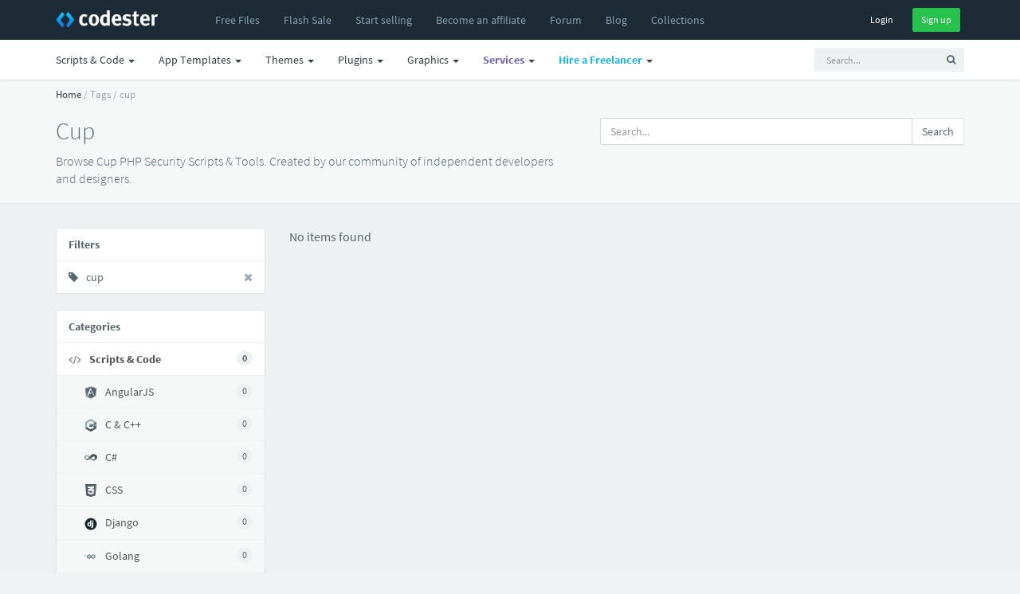

--- FILE ---
content_type: text/html; charset=UTF-8
request_url: https://www.codester.com/tags/cup?category=76
body_size: 10899
content:
<!DOCTYPE html>
<html lang="en">
<head prefix="og: http://ogp.me/ns#">  
  <meta charset="utf-8" />
  <title>Cup PHP Security Scripts & Tools | Codester</title>
  <meta name="description" content="Get Cup PHP Security Scripts & Tools on Codester. Created by our community of independent developers and designers." />
  <meta name="keywords" content="php scripts, php, javascript, app templates, app source code, themes, templates, plugins, graphics, wordpress, prestashop, magento, logo templates, android app templates, iOS app templates, unity source code, woocommerce, marketplace, buy, sell" />
    <meta name="robots" content="noindex, follow" />
    <meta name="viewport" content="width=device-width, initial-scale=1, maximum-scale=1" /> 
  <meta property="og:title" content="Cup PHP Security Scripts & Tools" />
      <meta property="fb:app_id" content="603190889801449" />
  <meta property="og:description" content="Get Cup PHP Security Scripts & Tools on Codester. Created by our community of independent developers and designers." />        <meta property="og:image" content="https://www.codester.com/static/img/logo-banner.jpg" />

  <meta name="twitter:card" content="summary" />
  <meta name="twitter:site" content="@codesterhq" />
  <meta name="twitter:title" content="Cup PHP Security Scripts & Tools" />
  <meta name="twitter:description" content="Get Cup PHP Security Scripts & Tools on Codester. Created by our community of independent developers and designers." />
  <meta name="twitter:image" content="https://www.codester.com/static/img/logo-banner.jpg" />	
	
	
  <link rel="canonical" href="https://www.codester.com/tags/cup" />  
    
    
  <link rel="Shortcut icon" href="https://www.codester.com/static/favicon.ico" />
  <link rel="apple-touch-icon" sizes="57x57" href="https://www.codester.com/static/img/favicons/apple-icon-57x57.png">
  <link rel="apple-touch-icon" sizes="60x60" href="https://www.codester.com/static/img/favicons/apple-icon-60x60.png">
  <link rel="apple-touch-icon" sizes="72x72" href="https://www.codester.com/static/img/favicons/apple-icon-72x72.png">
  <link rel="apple-touch-icon" sizes="76x76" href="https://www.codester.com/static/img/favicons/apple-icon-76x76.png">
  <link rel="apple-touch-icon" sizes="114x114" href="https://www.codester.com/static/img/favicons/apple-icon-114x114.png">
  <link rel="apple-touch-icon" sizes="120x120" href="https://www.codester.com/static/img/favicons/apple-icon-120x120.png">
  <link rel="apple-touch-icon" sizes="144x144" href="https://www.codester.com/static/img/favicons/apple-icon-144x144.png">
  <link rel="apple-touch-icon" sizes="152x152" href="https://www.codester.com/static/img/favicons/apple-icon-152x152.png">
  <link rel="apple-touch-icon" sizes="180x180" href="https://www.codester.com/static/img/favicons/apple-icon-180x180.png">
  <link rel="icon" type="image/png" sizes="192x192"  href="https://www.codester.com/static/img/favicons/android-icon-192x192.png">
  <link rel="stylesheet" href="https://www.codester.com/static/css/bootstrap.css" type="text/css" />
  <link rel="stylesheet" href="https://www.codester.com/static/css/animate.css" type="text/css" />
  <link rel="stylesheet" href="https://www.codester.com/static/css/font-awesome.min.css" type="text/css" />
  <link rel="stylesheet" href="https://www.codester.com/static/css/simple-line-icons.css" type="text/css" />
  <link rel="stylesheet" href="https://www.codester.com/static/css/font.css" type="text/css" />
  <link rel="stylesheet" href="https://www.codester.com/static/js/lightbox/themes/classic/jquery.lightbox.css"  type="text/css"/>
  <link rel="stylesheet" href="https://www.codester.com/static/js/redactor/redactor.css"  type="text/css" />
	    <link rel="stylesheet" href="https://www.codester.com/static/css/app.css" type="text/css" />
  <link rel="stylesheet" href="https://www.codester.com/static/css/style118.css" type="text/css" />
    
  
   
 
 <script id="Cookiebot" src="https://consent.cookiebot.com/uc.js" data-cbid="e06c0a26-913f-429f-b79b-6967f2501257" data-blockingmode="auto" type="5b1a9a7fe130e821ecbd0fba-text/javascript"></script>
 


 
 
 <script type="application/ld+json">
	{
	  "@context": "http://schema.org",
	  "@type": "WebSite",
	  "name": "Codester",
	  "url": "https://www.codester.com"
	 }
 </script>
 
 
 
 
 
<script data-react-helmet="true" type="application/ld+json">{
        "@context": "http://schema.org",
        "@type": "BreadcrumbList",
        "itemListElement": [
          {
              "@type": "ListItem",
              "position": 1,
              "name": "Home",
              "item": "https://www.codester.com"            
          }
          
                      	
            	         	
	            	,{
		              "@type": "ListItem",
		              "position": 2,
		              "name": "Tags",
		              "item": "https://www.codester.com/tags/"
		            }
            	            	
                      	
            	         	
	            	,{
		              "@type": "ListItem",
		              "position": 3,
		              "name": "cup",
		              "item": "https://www.codester.com/tags/cup"
		            }
            	            	
                        
        ]
      }
</script> 
 
 
 
 
 
  



 


 
</head>
<body>
  <div id="wrap">	
  <!-- header -->
  <header id="header" class="navbar navbar-fixed-top box-shadow"  data-spy="affix" data-offset-top="1">

	  
	  <div class="bg-black ">
    <div class="container">
      <div class="navbar-header ">
        <button class="btn btn-link visible-xs pull-right m-r" type="button" data-toggle="collapse" data-target=".navbar-collapse">
          <i class="fa fa-bars"></i>
        </button>
        <a href="/" class="navbar-brand m-r-n m-l-n-md"><img  title="Codester" alt="Buy & Sell PHP Scripts, App Templates, Plugins, Themes, Templates and more" src="https://www.codester.com/static/img/logo-dark.png"></a>
      </div>
      <div class="collapse navbar-collapse">
	      
	      
	      
	      
      <ul class=" nav navbar-nav m-l-n visible-sm visible-md visible-lg visible-xl">
		      <li >
	            <a href="/free/"  >
	              <i class="fa fa-fw fa-plus visible-xs-inline-block"></i>
	              <span>Free Files</span>
	            </a>
	          </li>  
	    	     <li>
	          <a href="/sale/">
		                      <span class="">Flash Sale</span>
		                </a>
	          </li>  
			  <li >
	            <a href="/info/seller"  >
	              <i class="fa fa-fw fa-plus visible-xs-inline-block"></i>
	              <span>Start selling</span>
	            </a>
	          </li>
		      <li class="visible-md visible-lg visible-xl">
	            <a href="/info/affiliate"  >
	              <i class="fa fa-fw fa-plus visible-xs-inline-block"></i>
	              <span>Become an affiliate</span>
	            </a>
	          </li>     
		      <li >
	            <a href="/forum/"  >
	              <i class="fa fa-fw fa-plus visible-xs-inline-block"></i>
	              <span>Forum</span>
	            </a>
	          </li>           
		      <li >
	            <a href="/blog/"  >
	              <i class="fa fa-fw fa-plus visible-xs-inline-block"></i>
	              <span>Blog</span>
	            </a>
	          </li>   
		      <li class="visible-lg visible-xl">
	            <a href="/collections/"  >
	              <i class="fa fa-fw fa-plus visible-xs-inline-block"></i>
	              <span>Collections</span>
	            </a>
	          </li> 
 
	          
	          
        </ul>
        
          
        <ul class="nav navbar-nav m-l-n visible-xs">		    
						        
	          <li class="dropdown">
	            <a href="/categories/43/scripts-code" data-toggle="dropdown" class="dropdown-toggle">
	              
	              <span>Scripts & Code</span> <span class="caret"></span>
	            </a>
	            <ul class="dropdown-menu" role="menu">
		        		              		            	<li >
		                <a href="/categories/43/scripts-code">
		                
		                  <span class="font-bold">Browse All</span>
		                </a>
		              </li>    
		            
		            
		            		              <li class="b-b">
		                <a href="/popular/43/scripts-code">
		                
		                  <span class="font-bold">Most Popular</span>
		                </a>
		              </li>

		            
		            
		            		              <li>
		                <a href="/categories/413/angularjs-projects-with-source-code">
			                		                 
		                  <span>AngularJS</span>
		                </a>
		              </li>
	             	 		              <li>
		                <a href="/categories/6/c-c-source-code-snippets">
			                		                 
		                  <span>C & C++</span>
		                </a>
		              </li>
	             	 		              <li>
		                <a href="/categories/35/c-source-code-snippets">
			                		                 
		                  <span>C#</span>
		                </a>
		              </li>
	             	 		              <li>
		                <a href="/categories/226/css-templates-and-code">
			                		                 
		                  <span>CSS</span>
		                </a>
		              </li>
	             	 		              <li>
		                <a href="/categories/411/django-projects-with-source-code">
			                		                 
		                  <span>Django</span>
		                </a>
		              </li>
	             	 		              <li>
		                <a href="/categories/415/golang-projects-with-source-code">
			                		                 
		                  <span>Golang</span>
		                </a>
		              </li>
	             	 		              <li>
		                <a href="/categories/50/java-source-code">
			                		                 
		                  <span>Java</span>
		                </a>
		              </li>
	             	 		              <li>
		                <a href="/categories/7/javascript-jquery-plugins">
			                		                 
		                  <span>JavaScript</span>
		                </a>
		              </li>
	             	 		              <li>
		                <a href="/categories/412/nodejs-projects-with-source-code">
			                		                 
		                  <span>NodeJS</span>
		                </a>
		              </li>
	             	 		              <li>
		                <a href="/categories/10/php-scripts-php-code">
			                		                 
		                  <span>PHP Scripts</span>
		                </a>
		              </li>
	             	 		              <li>
		                <a href="/categories/5/python-scripts-code">
			                		                 
		                  <span>Python</span>
		                </a>
		              </li>
	             	 		              <li>
		                <a href="/categories/410/reactjs-code-templates">
			                		                 
		                  <span>ReactJS</span>
		                </a>
		              </li>
	             	 		              <li>
		                <a href="/categories/4/ruby">
			                		                 
		                  <span>Ruby</span>
		                </a>
		              </li>
	             	 		              <li>
		                <a href="/categories/37/vb-net-source-code-snippets">
			                		                 
		                  <span>VB.NET</span>
		                </a>
		              </li>
	             	 	            </ul>
	          </li>
				        
	          <li class="dropdown">
	            <a href="/categories/44/app-templates-source-codes" data-toggle="dropdown" class="dropdown-toggle">
	              
	              <span>App Templates</span> <span class="caret"></span>
	            </a>
	            <ul class="dropdown-menu" role="menu">
		        		              		            	<li >
		                <a href="/categories/44/app-templates-source-codes">
		                
		                  <span class="font-bold">Browse All</span>
		                </a>
		              </li>    
		            
		            
		            		              <li class="b-b">
		                <a href="/popular/44/app-templates-source-codes">
		                
		                  <span class="font-bold">Most Popular</span>
		                </a>
		              </li>

		            
		            
		            		              <li>
		                <a href="/categories/29/android-app-templates-source-codes">
			                		                 
		                  <span>Android</span>
		                </a>
		              </li>
	             	 		              <li>
		                <a href="/categories/211/buildbox-games-templates">
			                		                 
		                  <span>Buildbox</span>
		                </a>
		              </li>
	             	 		              <li>
		                <a href="/categories/213/construct-3-games-templates">
			                		                 
		                  <span>Construct 3</span>
		                </a>
		              </li>
	             	 		              <li>
		                <a href="/categories/215/cordova-app-templates-source-codes">
			                		                 
		                  <span>Cordova</span>
		                </a>
		              </li>
	             	 		              <li>
		                <a href="/categories/54/corona-app-templates-source-code">
			                		                 
		                  <span>Corona</span>
		                </a>
		              </li>
	             	 		              <li>
		                <a href="/categories/317/flutter-templates">
			                		                 
		                  <span>Flutter</span>
		                </a>
		              </li>
	             	 		              <li>
		                <a href="/categories/212/ionic-templates">
			                		                 
		                  <span>Ionic</span>
		                </a>
		              </li>
	             	 		              <li>
		                <a href="/categories/28/ios-app-templates-source-codes">
			                		                 
		                  <span>iOS</span>
		                </a>
		              </li>
	             	 		              <li>
		                <a href="/categories/310/react-templates">
			                		                 
		                  <span>React</span>
		                </a>
		              </li>
	             	 		              <li>
		                <a href="/categories/49/titanium-app-templates-source-codes">
			                		                 
		                  <span>Titanium</span>
		                </a>
		              </li>
	             	 		              <li>
		                <a href="/categories/51/unity-assets-templates">
			                		                 
		                  <span>Unity</span>
		                </a>
		              </li>
	             	 		              <li>
		                <a href="/categories/228/xamarin-app-templates-source-codes">
			                		                 
		                  <span>Xamarin</span>
		                </a>
		              </li>
	             	 	            </ul>
	          </li>
				        
	          <li class="dropdown">
	            <a href="/categories/46/website-templates-themes" data-toggle="dropdown" class="dropdown-toggle">
	              
	              <span>Themes</span> <span class="caret"></span>
	            </a>
	            <ul class="dropdown-menu" role="menu">
		        		              		            	<li >
		                <a href="/categories/46/website-templates-themes">
		                
		                  <span class="font-bold">Browse All</span>
		                </a>
		              </li>    
		            
		            
		            		              <li class="b-b">
		                <a href="/popular/46/website-templates-themes">
		                
		                  <span class="font-bold">Most Popular</span>
		                </a>
		              </li>

		            
		            
		            		              <li>
		                <a href="/categories/56/drupal-themes">
			                		                 
		                  <span>Drupal</span>
		                </a>
		              </li>
	             	 		              <li>
		                <a href="/categories/53/ghost-themes">
			                		                 
		                  <span>Ghost</span>
		                </a>
		              </li>
	             	 		              <li>
		                <a href="/categories/8/html-website-templates">
			                		                 
		                  <span>HTML</span>
		                </a>
		              </li>
	             	 		              <li>
		                <a href="/categories/55/joomla-templates">
			                		                 
		                  <span>Joomla</span>
		                </a>
		              </li>
	             	 		              <li>
		                <a href="/categories/39/magento-themes">
			                		                 
		                  <span>Magento</span>
		                </a>
		              </li>
	             	 		              <li>
		                <a href="/categories/227/mybb-themes">
			                		                 
		                  <span>MyBB</span>
		                </a>
		              </li>
	             	 		              <li>
		                <a href="/categories/64/nopcommerce-themes">
			                		                 
		                  <span>nopCommerce</span>
		                </a>
		              </li>
	             	 		              <li>
		                <a href="/categories/52/opencart-themes">
			                		                 
		                  <span>OpenCart</span>
		                </a>
		              </li>
	             	 		              <li>
		                <a href="/categories/316/osclass-themes">
			                		                 
		                  <span>Osclass</span>
		                </a>
		              </li>
	             	 		              <li>
		                <a href="/categories/63/prestashop-themes">
			                		                 
		                  <span>PrestaShop</span>
		                </a>
		              </li>
	             	 		              <li>
		                <a href="/categories/66/shopify-themes">
			                		                 
		                  <span>Shopify</span>
		                </a>
		              </li>
	             	 		              <li>
		                <a href="/categories/48/tumblr-themes">
			                		                 
		                  <span>Tumblr</span>
		                </a>
		              </li>
	             	 		              <li>
		                <a href="/categories/67/woocommerce-themes">
			                		                 
		                  <span>WooCommerce</span>
		                </a>
		              </li>
	             	 		              <li>
		                <a href="/categories/33/wordpress-themes">
			                		                 
		                  <span>WordPress</span>
		                </a>
		              </li>
	             	 		              <li>
		                <a href="/categories/320/miscellaneous-website-templates-themes">
			                		                 
		                  <span>Miscellaneous</span>
		                </a>
		              </li>
	             	 	            </ul>
	          </li>
				        
	          <li class="dropdown">
	            <a href="/categories/45/plugins-extensions" data-toggle="dropdown" class="dropdown-toggle">
	              
	              <span>Plugins</span> <span class="caret"></span>
	            </a>
	            <ul class="dropdown-menu" role="menu">
		        		              		            	<li >
		                <a href="/categories/45/plugins-extensions">
		                
		                  <span class="font-bold">Browse All</span>
		                </a>
		              </li>    
		            
		            
		            		              <li class="b-b">
		                <a href="/popular/45/plugins-extensions">
		                
		                  <span class="font-bold">Most Popular</span>
		                </a>
		              </li>

		            
		            
		            		              <li>
		                <a href="/categories/314/cs-cart-add-ons">
			                		                 
		                  <span>CS-Cart</span>
		                </a>
		              </li>
	             	 		              <li>
		                <a href="/categories/31/drupal-modules">
			                		                 
		                  <span>Drupal</span>
		                </a>
		              </li>
	             	 		              <li>
		                <a href="/categories/19/joomla-extensions">
			                		                 
		                  <span>Joomla</span>
		                </a>
		              </li>
	             	 		              <li>
		                <a href="/categories/40/magento-extensions">
			                		                 
		                  <span>Magento</span>
		                </a>
		              </li>
	             	 		              <li>
		                <a href="/categories/65/nopcommerce-plugins">
			                		                 
		                  <span>nopCommerce</span>
		                </a>
		              </li>
	             	 		              <li>
		                <a href="/categories/41/opencart-extensions">
			                		                 
		                  <span>Opencart</span>
		                </a>
		              </li>
	             	 		              <li>
		                <a href="/categories/30/oscommerce-modules">
			                		                 
		                  <span>osCommerce</span>
		                </a>
		              </li>
	             	 		              <li>
		                <a href="/categories/315/osclass-plugins">
			                		                 
		                  <span>Osclass</span>
		                </a>
		              </li>
	             	 		              <li>
		                <a href="/categories/27/prestashop-modules">
			                		                 
		                  <span>Prestashop</span>
		                </a>
		              </li>
	             	 		              <li>
		                <a href="/categories/68/woocommerce-plugins">
			                		                 
		                  <span>WooCommerce</span>
		                </a>
		              </li>
	             	 		              <li>
		                <a href="/categories/32/wordpress-plugins">
			                		                 
		                  <span>WordPress</span>
		                </a>
		              </li>
	             	 		              <li>
		                <a href="/categories/24/x-cart-modules">
			                		                 
		                  <span>X-Cart</span>
		                </a>
		              </li>
	             	 		              <li>
		                <a href="/categories/321/miscellaneous-plugins-addons">
			                		                 
		                  <span>Miscellaneous</span>
		                </a>
		              </li>
	             	 	            </ul>
	          </li>
				        
	          <li class="dropdown">
	            <a href="/categories/57/graphics" data-toggle="dropdown" class="dropdown-toggle">
	              
	              <span>Graphics</span> <span class="caret"></span>
	            </a>
	            <ul class="dropdown-menu" role="menu">
		        		              		            	<li >
		                <a href="/categories/57/graphics">
		                
		                  <span class="font-bold">Browse All</span>
		                </a>
		              </li>    
		            
		            
		            		              <li class="b-b">
		                <a href="/popular/57/graphics">
		                
		                  <span class="font-bold">Most Popular</span>
		                </a>
		              </li>

		            
		            
		            		              <li>
		                <a href="/categories/58/user-interfaces">
			                		                 
		                  <span>User Interfaces</span>
		                </a>
		              </li>
	             	 		              <li>
		                <a href="/categories/59/game-graphic-assets">
			                		                 
		                  <span>Game Assets</span>
		                </a>
		              </li>
	             	 		              <li>
		                <a href="/categories/60/icons">
			                		                 
		                  <span>Icons</span>
		                </a>
		              </li>
	             	 		              <li>
		                <a href="/categories/61/logo-templates">
			                		                 
		                  <span>Logos</span>
		                </a>
		              </li>
	             	 		              <li>
		                <a href="/categories/62/product-mockups">
			                		                 
		                  <span>Product Mockups</span>
		                </a>
		              </li>
	             	 		              <li>
		                <a href="/categories/69/print">
			                		                 
		                  <span>Print</span>
		                </a>
		              </li>
	             	 		              <li>
		                <a href="/categories/311/textures-patterns">
			                		                 
		                  <span>Textures</span>
		                </a>
		              </li>
	             	 	            </ul>
	          </li>
				                  
        </ul> 
          
          
          
        
        <ul class="nav navbar-nav navbar-right m-r-xs">
			
	        
	        
          <li>
            <div class="m-t-sm">
              <a  href="/sign_in/" class="btn btn-black btn-sm ">Login</a>
              <a  href="/sign_up/" class="btn btn-sm btn-success m-l-sm">Sign up</a>
            </div>
            
            
            
          </li>
                    
          
                   
        </ul>  
        
     
        
        
           
      </div>
    </div>
    </div>
    <div class="navbar bg-white-only visible-sm visible-md visible-lg">
	    <div class="container">
						
		        <ul class="nav navbar-nav navbar-right">
	         <li>    
		<!-- search form -->
        <form id="search" action="/search/" method="GET" class="navbar-form navbar-form-sm visible-xs visible-md visible-lg" ui-shift="prependTo" data-target=".navbar-collapse" role="search" ng-controller="TypeaheadDemoCtrl">
          <div class="form-group">
            <div class="input-group">
              <input type="text" name="term" ng-model="selected"  class="form-control input-sm bg-light no-border  padder" placeholder="Search...">
              <span class="input-group-btn">
                <button type="submit" class="btn btn-sm bg-light "><i class="fa fa-search"></i></button>
              </span>
            </div>
          </div>
        </form>
        <!-- / search form -->
        
        </li>
        </ul>
		    		    <ul class=" nav navbar-nav m-l-n">

			    
						        
	          <li class="dropdown">
	            <a href="/categories/43/scripts-code" data-toggle="dropdown" class="dropdown-toggle">
	              <i class="fa fa-fw fa-plus visible-xs-inline-block"></i>
	              <span>Scripts & Code</span> <span class="caret"></span>
	            </a>
	            <ul class="dropdown-menu" role="menu">

		              <li>
		                <a href="/popular/43/scripts-code">
		                 <img width="16" height="16" class="m-r-sm" alt="Popular" src="https://www.codester.com/static/img/popular-icon-alt.png" >
		                  <span>Most Popular</span>
		                </a>
		              </li>
		              		            	<li >
		                <a href="/categories/43/scripts-code">
		                 <img width="16" height="16" class="m-r-sm" alt="New Releases" src="https://www.codester.com/static/img/default-category-icon-small.png" >
		                  <span>Browse All</span>
		                </a>
		              </li>
		              
		              
					  <li class="divider"></li>
		            		              <li>
		                <a href="/categories/413/angularjs-projects-with-source-code">
			                
			                <picture>
  <source media="(min-width:650px)" srcset="https://www.codester.com/static/uploads/categories/413/icon.png"  >
   <img width="16" height="16" class="m-r-sm" alt="AngularJS Projects With Source Code" src="https://www.codester.com/static/img/default-category-icon.png">
</picture>
		                 
		                  <span>AngularJS</span>
		                </a>
		              </li>
	             	 		              <li>
		                <a href="/categories/6/c-c-source-code-snippets">
			                
			                <picture>
  <source media="(min-width:650px)" srcset="https://www.codester.com/static/uploads/categories/6/icon.png"  >
   <img width="16" height="16" class="m-r-sm" alt="C & C++ Source Code Snippets" src="https://www.codester.com/static/img/default-category-icon.png">
</picture>
		                 
		                  <span>C & C++</span>
		                </a>
		              </li>
	             	 		              <li>
		                <a href="/categories/35/c-source-code-snippets">
			                
			                <picture>
  <source media="(min-width:650px)" srcset="https://www.codester.com/static/uploads/categories/35/icon.png"  >
   <img width="16" height="16" class="m-r-sm" alt="C# Source Code Snippets" src="https://www.codester.com/static/img/default-category-icon.png">
</picture>
		                 
		                  <span>C#</span>
		                </a>
		              </li>
	             	 		              <li>
		                <a href="/categories/226/css-templates-and-code">
			                
			                <picture>
  <source media="(min-width:650px)" srcset="https://www.codester.com/static/uploads/categories/226/icon.png"  >
   <img width="16" height="16" class="m-r-sm" alt="CSS Templates And Code" src="https://www.codester.com/static/img/default-category-icon.png">
</picture>
		                 
		                  <span>CSS</span>
		                </a>
		              </li>
	             	 		              <li>
		                <a href="/categories/411/django-projects-with-source-code">
			                
			                <picture>
  <source media="(min-width:650px)" srcset="https://www.codester.com/static/uploads/categories/411/icon.png"  >
   <img width="16" height="16" class="m-r-sm" alt="Django Projects With Source Code" src="https://www.codester.com/static/img/default-category-icon.png">
</picture>
		                 
		                  <span>Django</span>
		                </a>
		              </li>
	             	 		              <li>
		                <a href="/categories/415/golang-projects-with-source-code">
			                
			                <picture>
  <source media="(min-width:650px)" srcset="https://www.codester.com/static/uploads/categories/415/icon.png"  >
   <img width="16" height="16" class="m-r-sm" alt="Golang Projects With Source Code " src="https://www.codester.com/static/img/default-category-icon.png">
</picture>
		                 
		                  <span>Golang</span>
		                </a>
		              </li>
	             	 		              <li>
		                <a href="/categories/50/java-source-code">
			                
			                <picture>
  <source media="(min-width:650px)" srcset="https://www.codester.com/static/uploads/categories/50/icon.png"  >
   <img width="16" height="16" class="m-r-sm" alt="Java Source Code" src="https://www.codester.com/static/img/default-category-icon.png">
</picture>
		                 
		                  <span>Java</span>
		                </a>
		              </li>
	             	 		              <li>
		                <a href="/categories/7/javascript-jquery-plugins">
			                
			                <picture>
  <source media="(min-width:650px)" srcset="https://www.codester.com/static/uploads/categories/7/icon.png"  >
   <img width="16" height="16" class="m-r-sm" alt="JavaScript & jQuery Plugins" src="https://www.codester.com/static/img/default-category-icon.png">
</picture>
		                 
		                  <span>JavaScript</span>
		                </a>
		              </li>
	             	 		              <li>
		                <a href="/categories/412/nodejs-projects-with-source-code">
			                
			                <picture>
  <source media="(min-width:650px)" srcset="https://www.codester.com/static/uploads/categories/412/icon.png"  >
   <img width="16" height="16" class="m-r-sm" alt="NodeJS Projects With Source Code" src="https://www.codester.com/static/img/default-category-icon.png">
</picture>
		                 
		                  <span>NodeJS</span>
		                </a>
		              </li>
	             	 		              <li>
		                <a href="/categories/10/php-scripts-php-code">
			                
			                <picture>
  <source media="(min-width:650px)" srcset="https://www.codester.com/static/uploads/categories/10/icon.png"  >
   <img width="16" height="16" class="m-r-sm" alt="PHP Scripts & PHP Code" src="https://www.codester.com/static/img/default-category-icon.png">
</picture>
		                 
		                  <span>PHP Scripts</span>
		                </a>
		              </li>
	             	 		              <li>
		                <a href="/categories/5/python-scripts-code">
			                
			                <picture>
  <source media="(min-width:650px)" srcset="https://www.codester.com/static/uploads/categories/5/icon.png"  >
   <img width="16" height="16" class="m-r-sm" alt="Python Scripts & Code" src="https://www.codester.com/static/img/default-category-icon.png">
</picture>
		                 
		                  <span>Python</span>
		                </a>
		              </li>
	             	 		              <li>
		                <a href="/categories/410/reactjs-code-templates">
			                
			                <picture>
  <source media="(min-width:650px)" srcset="https://www.codester.com/static/uploads/categories/410/icon.png"  >
   <img width="16" height="16" class="m-r-sm" alt="ReactJS Code & Templates" src="https://www.codester.com/static/img/default-category-icon.png">
</picture>
		                 
		                  <span>ReactJS</span>
		                </a>
		              </li>
	             	 		              <li>
		                <a href="/categories/4/ruby">
			                
			                <picture>
  <source media="(min-width:650px)" srcset="https://www.codester.com/static/uploads/categories/4/icon.png"  >
   <img width="16" height="16" class="m-r-sm" alt="Ruby" src="https://www.codester.com/static/img/default-category-icon.png">
</picture>
		                 
		                  <span>Ruby</span>
		                </a>
		              </li>
	             	 		              <li>
		                <a href="/categories/37/vb-net-source-code-snippets">
			                
			                <picture>
  <source media="(min-width:650px)" srcset="https://www.codester.com/static/uploads/categories/37/icon.png"  >
   <img width="16" height="16" class="m-r-sm" alt="VB.Net Source Code Snippets" src="https://www.codester.com/static/img/default-category-icon.png">
</picture>
		                 
		                  <span>VB.NET</span>
		                </a>
		              </li>
	             	 	            </ul>
	          </li>

				        
	          <li class="dropdown">
	            <a href="/categories/44/app-templates-source-codes" data-toggle="dropdown" class="dropdown-toggle">
	              <i class="fa fa-fw fa-plus visible-xs-inline-block"></i>
	              <span>App Templates</span> <span class="caret"></span>
	            </a>
	            <ul class="dropdown-menu" role="menu">

		              <li>
		                <a href="/popular/44/app-templates-source-codes">
		                 <img width="16" height="16" class="m-r-sm" alt="Popular" src="https://www.codester.com/static/img/popular-icon-alt.png" >
		                  <span>Most Popular</span>
		                </a>
		              </li>
		              		            	<li >
		                <a href="/categories/44/app-templates-source-codes">
		                 <img width="16" height="16" class="m-r-sm" alt="New Releases" src="https://www.codester.com/static/img/default-category-icon-small.png" >
		                  <span>Browse All</span>
		                </a>
		              </li>
		              
		              
					  <li class="divider"></li>
		            		              <li>
		                <a href="/categories/29/android-app-templates-source-codes">
			                
			                <picture>
  <source media="(min-width:650px)" srcset="https://www.codester.com/static/uploads/categories/29/icon.png"  >
   <img width="16" height="16" class="m-r-sm" alt="Android App Templates & Source Codes" src="https://www.codester.com/static/img/default-category-icon.png">
</picture>
		                 
		                  <span>Android</span>
		                </a>
		              </li>
	             	 		              <li>
		                <a href="/categories/211/buildbox-games-templates">
			                
			                <picture>
  <source media="(min-width:650px)" srcset="https://www.codester.com/static/uploads/categories/211/icon.png"  >
   <img width="16" height="16" class="m-r-sm" alt="Buildbox Games & Templates " src="https://www.codester.com/static/img/default-category-icon.png">
</picture>
		                 
		                  <span>Buildbox</span>
		                </a>
		              </li>
	             	 		              <li>
		                <a href="/categories/213/construct-3-games-templates">
			                
			                <picture>
  <source media="(min-width:650px)" srcset="https://www.codester.com/static/uploads/categories/213/icon.png"  >
   <img width="16" height="16" class="m-r-sm" alt="Construct 3 Games & Templates" src="https://www.codester.com/static/img/default-category-icon.png">
</picture>
		                 
		                  <span>Construct 3</span>
		                </a>
		              </li>
	             	 		              <li>
		                <a href="/categories/215/cordova-app-templates-source-codes">
			                
			                <picture>
  <source media="(min-width:650px)" srcset="https://www.codester.com/static/uploads/categories/215/icon.png"  >
   <img width="16" height="16" class="m-r-sm" alt="Cordova App Templates & Source Codes" src="https://www.codester.com/static/img/default-category-icon.png">
</picture>
		                 
		                  <span>Cordova</span>
		                </a>
		              </li>
	             	 		              <li>
		                <a href="/categories/54/corona-app-templates-source-code">
			                
			                <picture>
  <source media="(min-width:650px)" srcset="https://www.codester.com/static/uploads/categories/54/icon.png"  >
   <img width="16" height="16" class="m-r-sm" alt="Corona App Templates & Source Code" src="https://www.codester.com/static/img/default-category-icon.png">
</picture>
		                 
		                  <span>Corona</span>
		                </a>
		              </li>
	             	 		              <li>
		                <a href="/categories/317/flutter-templates">
			                
			                <picture>
  <source media="(min-width:650px)" srcset="https://www.codester.com/static/uploads/categories/317/icon.png"  >
   <img width="16" height="16" class="m-r-sm" alt="Flutter Templates" src="https://www.codester.com/static/img/default-category-icon.png">
</picture>
		                 
		                  <span>Flutter</span>
		                </a>
		              </li>
	             	 		              <li>
		                <a href="/categories/212/ionic-templates">
			                
			                <picture>
  <source media="(min-width:650px)" srcset="https://www.codester.com/static/uploads/categories/212/icon.png"  >
   <img width="16" height="16" class="m-r-sm" alt="Ionic Templates" src="https://www.codester.com/static/img/default-category-icon.png">
</picture>
		                 
		                  <span>Ionic</span>
		                </a>
		              </li>
	             	 		              <li>
		                <a href="/categories/28/ios-app-templates-source-codes">
			                
			                <picture>
  <source media="(min-width:650px)" srcset="https://www.codester.com/static/uploads/categories/28/icon.png"  >
   <img width="16" height="16" class="m-r-sm" alt="iOS App Templates & Source Codes" src="https://www.codester.com/static/img/default-category-icon.png">
</picture>
		                 
		                  <span>iOS</span>
		                </a>
		              </li>
	             	 		              <li>
		                <a href="/categories/310/react-templates">
			                
			                <picture>
  <source media="(min-width:650px)" srcset="https://www.codester.com/static/uploads/categories/310/icon.png"  >
   <img width="16" height="16" class="m-r-sm" alt="React Templates" src="https://www.codester.com/static/img/default-category-icon.png">
</picture>
		                 
		                  <span>React</span>
		                </a>
		              </li>
	             	 		              <li>
		                <a href="/categories/49/titanium-app-templates-source-codes">
			                
			                <picture>
  <source media="(min-width:650px)" srcset="https://www.codester.com/static/uploads/categories/49/icon.png"  >
   <img width="16" height="16" class="m-r-sm" alt="Titanium App Templates & Source Codes" src="https://www.codester.com/static/img/default-category-icon.png">
</picture>
		                 
		                  <span>Titanium</span>
		                </a>
		              </li>
	             	 		              <li>
		                <a href="/categories/51/unity-assets-templates">
			                
			                <picture>
  <source media="(min-width:650px)" srcset="https://www.codester.com/static/uploads/categories/51/icon.png"  >
   <img width="16" height="16" class="m-r-sm" alt="Unity Assets & Templates" src="https://www.codester.com/static/img/default-category-icon.png">
</picture>
		                 
		                  <span>Unity</span>
		                </a>
		              </li>
	             	 		              <li>
		                <a href="/categories/228/xamarin-app-templates-source-codes">
			                
			                <picture>
  <source media="(min-width:650px)" srcset="https://www.codester.com/static/uploads/categories/228/icon.png"  >
   <img width="16" height="16" class="m-r-sm" alt="Xamarin App Templates & Source Codes" src="https://www.codester.com/static/img/default-category-icon.png">
</picture>
		                 
		                  <span>Xamarin</span>
		                </a>
		              </li>
	             	 	            </ul>
	          </li>

				        
	          <li class="dropdown">
	            <a href="/categories/46/website-templates-themes" data-toggle="dropdown" class="dropdown-toggle">
	              <i class="fa fa-fw fa-plus visible-xs-inline-block"></i>
	              <span>Themes</span> <span class="caret"></span>
	            </a>
	            <ul class="dropdown-menu" role="menu">

		              <li>
		                <a href="/popular/46/website-templates-themes">
		                 <img width="16" height="16" class="m-r-sm" alt="Popular" src="https://www.codester.com/static/img/popular-icon-alt.png" >
		                  <span>Most Popular</span>
		                </a>
		              </li>
		              		            	<li >
		                <a href="/categories/46/website-templates-themes">
		                 <img width="16" height="16" class="m-r-sm" alt="New Releases" src="https://www.codester.com/static/img/default-category-icon-small.png" >
		                  <span>Browse All</span>
		                </a>
		              </li>
		              
		              
					  <li class="divider"></li>
		            		              <li>
		                <a href="/categories/56/drupal-themes">
			                
			                <picture>
  <source media="(min-width:650px)" srcset="https://www.codester.com/static/uploads/categories/56/icon.png"  >
   <img width="16" height="16" class="m-r-sm" alt="Drupal Themes" src="https://www.codester.com/static/img/default-category-icon.png">
</picture>
		                 
		                  <span>Drupal</span>
		                </a>
		              </li>
	             	 		              <li>
		                <a href="/categories/53/ghost-themes">
			                
			                <picture>
  <source media="(min-width:650px)" srcset="https://www.codester.com/static/uploads/categories/53/icon.png"  >
   <img width="16" height="16" class="m-r-sm" alt="Ghost Themes" src="https://www.codester.com/static/img/default-category-icon.png">
</picture>
		                 
		                  <span>Ghost</span>
		                </a>
		              </li>
	             	 		              <li>
		                <a href="/categories/8/html-website-templates">
			                
			                <picture>
  <source media="(min-width:650px)" srcset="https://www.codester.com/static/uploads/categories/8/icon.png"  >
   <img width="16" height="16" class="m-r-sm" alt="HTML Website Templates" src="https://www.codester.com/static/img/default-category-icon.png">
</picture>
		                 
		                  <span>HTML</span>
		                </a>
		              </li>
	             	 		              <li>
		                <a href="/categories/55/joomla-templates">
			                
			                <picture>
  <source media="(min-width:650px)" srcset="https://www.codester.com/static/uploads/categories/55/icon.png"  >
   <img width="16" height="16" class="m-r-sm" alt="Joomla Templates" src="https://www.codester.com/static/img/default-category-icon.png">
</picture>
		                 
		                  <span>Joomla</span>
		                </a>
		              </li>
	             	 		              <li>
		                <a href="/categories/39/magento-themes">
			                
			                <picture>
  <source media="(min-width:650px)" srcset="https://www.codester.com/static/uploads/categories/39/icon.png"  >
   <img width="16" height="16" class="m-r-sm" alt="Magento Themes" src="https://www.codester.com/static/img/default-category-icon.png">
</picture>
		                 
		                  <span>Magento</span>
		                </a>
		              </li>
	             	 		              <li>
		                <a href="/categories/227/mybb-themes">
			                
			                <picture>
  <source media="(min-width:650px)" srcset="https://www.codester.com/static/uploads/categories/227/icon.png"  >
   <img width="16" height="16" class="m-r-sm" alt="MyBB Themes" src="https://www.codester.com/static/img/default-category-icon.png">
</picture>
		                 
		                  <span>MyBB</span>
		                </a>
		              </li>
	             	 		              <li>
		                <a href="/categories/64/nopcommerce-themes">
			                
			                <picture>
  <source media="(min-width:650px)" srcset="https://www.codester.com/static/uploads/categories/64/icon.png"  >
   <img width="16" height="16" class="m-r-sm" alt="nopCommerce Themes" src="https://www.codester.com/static/img/default-category-icon.png">
</picture>
		                 
		                  <span>nopCommerce</span>
		                </a>
		              </li>
	             	 		              <li>
		                <a href="/categories/52/opencart-themes">
			                
			                <picture>
  <source media="(min-width:650px)" srcset="https://www.codester.com/static/uploads/categories/52/icon.png"  >
   <img width="16" height="16" class="m-r-sm" alt="OpenCart Themes" src="https://www.codester.com/static/img/default-category-icon.png">
</picture>
		                 
		                  <span>OpenCart</span>
		                </a>
		              </li>
	             	 		              <li>
		                <a href="/categories/316/osclass-themes">
			                
			                <picture>
  <source media="(min-width:650px)" srcset="https://www.codester.com/static/uploads/categories/316/icon.png"  >
   <img width="16" height="16" class="m-r-sm" alt="Osclass Themes" src="https://www.codester.com/static/img/default-category-icon.png">
</picture>
		                 
		                  <span>Osclass</span>
		                </a>
		              </li>
	             	 		              <li>
		                <a href="/categories/63/prestashop-themes">
			                
			                <picture>
  <source media="(min-width:650px)" srcset="https://www.codester.com/static/uploads/categories/63/icon.png"  >
   <img width="16" height="16" class="m-r-sm" alt="PrestaShop Themes" src="https://www.codester.com/static/img/default-category-icon.png">
</picture>
		                 
		                  <span>PrestaShop</span>
		                </a>
		              </li>
	             	 		              <li>
		                <a href="/categories/66/shopify-themes">
			                
			                <picture>
  <source media="(min-width:650px)" srcset="https://www.codester.com/static/uploads/categories/66/icon.png"  >
   <img width="16" height="16" class="m-r-sm" alt="Shopify Themes" src="https://www.codester.com/static/img/default-category-icon.png">
</picture>
		                 
		                  <span>Shopify</span>
		                </a>
		              </li>
	             	 		              <li>
		                <a href="/categories/48/tumblr-themes">
			                
			                <picture>
  <source media="(min-width:650px)" srcset="https://www.codester.com/static/uploads/categories/48/icon.png"  >
   <img width="16" height="16" class="m-r-sm" alt="Tumblr Themes" src="https://www.codester.com/static/img/default-category-icon.png">
</picture>
		                 
		                  <span>Tumblr</span>
		                </a>
		              </li>
	             	 		              <li>
		                <a href="/categories/67/woocommerce-themes">
			                
			                <picture>
  <source media="(min-width:650px)" srcset="https://www.codester.com/static/uploads/categories/67/icon.png"  >
   <img width="16" height="16" class="m-r-sm" alt="WooCommerce Themes" src="https://www.codester.com/static/img/default-category-icon.png">
</picture>
		                 
		                  <span>WooCommerce</span>
		                </a>
		              </li>
	             	 		              <li>
		                <a href="/categories/33/wordpress-themes">
			                
			                <picture>
  <source media="(min-width:650px)" srcset="https://www.codester.com/static/uploads/categories/33/icon.png"  >
   <img width="16" height="16" class="m-r-sm" alt="WordPress Themes" src="https://www.codester.com/static/img/default-category-icon.png">
</picture>
		                 
		                  <span>WordPress</span>
		                </a>
		              </li>
	             	 		              <li>
		                <a href="/categories/320/miscellaneous-website-templates-themes">
			                
			                <picture>
  <source media="(min-width:650px)" srcset="https://www.codester.com/static/uploads/categories/320/icon.png"  >
   <img width="16" height="16" class="m-r-sm" alt="Miscellaneous Website Templates & Themes" src="https://www.codester.com/static/img/default-category-icon.png">
</picture>
		                 
		                  <span>Miscellaneous</span>
		                </a>
		              </li>
	             	 	            </ul>
	          </li>

				        
	          <li class="dropdown">
	            <a href="/categories/45/plugins-extensions" data-toggle="dropdown" class="dropdown-toggle">
	              <i class="fa fa-fw fa-plus visible-xs-inline-block"></i>
	              <span>Plugins</span> <span class="caret"></span>
	            </a>
	            <ul class="dropdown-menu" role="menu">

		              <li>
		                <a href="/popular/45/plugins-extensions">
		                 <img width="16" height="16" class="m-r-sm" alt="Popular" src="https://www.codester.com/static/img/popular-icon-alt.png" >
		                  <span>Most Popular</span>
		                </a>
		              </li>
		              		            	<li >
		                <a href="/categories/45/plugins-extensions">
		                 <img width="16" height="16" class="m-r-sm" alt="New Releases" src="https://www.codester.com/static/img/default-category-icon-small.png" >
		                  <span>Browse All</span>
		                </a>
		              </li>
		              
		              
					  <li class="divider"></li>
		            		              <li>
		                <a href="/categories/314/cs-cart-add-ons">
			                
			                <picture>
  <source media="(min-width:650px)" srcset="https://www.codester.com/static/uploads/categories/314/icon.png"  >
   <img width="16" height="16" class="m-r-sm" alt="CS-Cart Add-ons" src="https://www.codester.com/static/img/default-category-icon.png">
</picture>
		                 
		                  <span>CS-Cart</span>
		                </a>
		              </li>
	             	 		              <li>
		                <a href="/categories/31/drupal-modules">
			                
			                <picture>
  <source media="(min-width:650px)" srcset="https://www.codester.com/static/uploads/categories/31/icon.png"  >
   <img width="16" height="16" class="m-r-sm" alt="Drupal Modules" src="https://www.codester.com/static/img/default-category-icon.png">
</picture>
		                 
		                  <span>Drupal</span>
		                </a>
		              </li>
	             	 		              <li>
		                <a href="/categories/19/joomla-extensions">
			                
			                <picture>
  <source media="(min-width:650px)" srcset="https://www.codester.com/static/uploads/categories/19/icon.png"  >
   <img width="16" height="16" class="m-r-sm" alt="Joomla Extensions" src="https://www.codester.com/static/img/default-category-icon.png">
</picture>
		                 
		                  <span>Joomla</span>
		                </a>
		              </li>
	             	 		              <li>
		                <a href="/categories/40/magento-extensions">
			                
			                <picture>
  <source media="(min-width:650px)" srcset="https://www.codester.com/static/uploads/categories/40/icon.png"  >
   <img width="16" height="16" class="m-r-sm" alt="Magento Extensions" src="https://www.codester.com/static/img/default-category-icon.png">
</picture>
		                 
		                  <span>Magento</span>
		                </a>
		              </li>
	             	 		              <li>
		                <a href="/categories/65/nopcommerce-plugins">
			                
			                <picture>
  <source media="(min-width:650px)" srcset="https://www.codester.com/static/uploads/categories/65/icon.png"  >
   <img width="16" height="16" class="m-r-sm" alt="nopCommerce Plugins" src="https://www.codester.com/static/img/default-category-icon.png">
</picture>
		                 
		                  <span>nopCommerce</span>
		                </a>
		              </li>
	             	 		              <li>
		                <a href="/categories/41/opencart-extensions">
			                
			                <picture>
  <source media="(min-width:650px)" srcset="https://www.codester.com/static/uploads/categories/41/icon.png"  >
   <img width="16" height="16" class="m-r-sm" alt="Opencart Extensions" src="https://www.codester.com/static/img/default-category-icon.png">
</picture>
		                 
		                  <span>Opencart</span>
		                </a>
		              </li>
	             	 		              <li>
		                <a href="/categories/30/oscommerce-modules">
			                
			                <picture>
  <source media="(min-width:650px)" srcset="https://www.codester.com/static/uploads/categories/30/icon.png"  >
   <img width="16" height="16" class="m-r-sm" alt="osCommerce Modules" src="https://www.codester.com/static/img/default-category-icon.png">
</picture>
		                 
		                  <span>osCommerce</span>
		                </a>
		              </li>
	             	 		              <li>
		                <a href="/categories/315/osclass-plugins">
			                
			                <picture>
  <source media="(min-width:650px)" srcset="https://www.codester.com/static/uploads/categories/315/icon.png"  >
   <img width="16" height="16" class="m-r-sm" alt="Osclass Plugins" src="https://www.codester.com/static/img/default-category-icon.png">
</picture>
		                 
		                  <span>Osclass</span>
		                </a>
		              </li>
	             	 		              <li>
		                <a href="/categories/27/prestashop-modules">
			                
			                <picture>
  <source media="(min-width:650px)" srcset="https://www.codester.com/static/uploads/categories/27/icon.png"  >
   <img width="16" height="16" class="m-r-sm" alt="Prestashop Modules" src="https://www.codester.com/static/img/default-category-icon.png">
</picture>
		                 
		                  <span>Prestashop</span>
		                </a>
		              </li>
	             	 		              <li>
		                <a href="/categories/68/woocommerce-plugins">
			                
			                <picture>
  <source media="(min-width:650px)" srcset="https://www.codester.com/static/uploads/categories/68/icon.png"  >
   <img width="16" height="16" class="m-r-sm" alt="WooCommerce Plugins" src="https://www.codester.com/static/img/default-category-icon.png">
</picture>
		                 
		                  <span>WooCommerce</span>
		                </a>
		              </li>
	             	 		              <li>
		                <a href="/categories/32/wordpress-plugins">
			                
			                <picture>
  <source media="(min-width:650px)" srcset="https://www.codester.com/static/uploads/categories/32/icon.png"  >
   <img width="16" height="16" class="m-r-sm" alt="WordPress Plugins" src="https://www.codester.com/static/img/default-category-icon.png">
</picture>
		                 
		                  <span>WordPress</span>
		                </a>
		              </li>
	             	 		              <li>
		                <a href="/categories/24/x-cart-modules">
			                
			                <picture>
  <source media="(min-width:650px)" srcset="https://www.codester.com/static/uploads/categories/24/icon.png"  >
   <img width="16" height="16" class="m-r-sm" alt="X-Cart Modules" src="https://www.codester.com/static/img/default-category-icon.png">
</picture>
		                 
		                  <span>X-Cart</span>
		                </a>
		              </li>
	             	 		              <li>
		                <a href="/categories/321/miscellaneous-plugins-addons">
			                
			                <picture>
  <source media="(min-width:650px)" srcset="https://www.codester.com/static/uploads/categories/321/icon.png"  >
   <img width="16" height="16" class="m-r-sm" alt="Miscellaneous Plugins & Addons" src="https://www.codester.com/static/img/default-category-icon.png">
</picture>
		                 
		                  <span>Miscellaneous</span>
		                </a>
		              </li>
	             	 	            </ul>
	          </li>

				        
	          <li class="dropdown">
	            <a href="/categories/57/graphics" data-toggle="dropdown" class="dropdown-toggle">
	              <i class="fa fa-fw fa-plus visible-xs-inline-block"></i>
	              <span>Graphics</span> <span class="caret"></span>
	            </a>
	            <ul class="dropdown-menu" role="menu">

		              <li>
		                <a href="/popular/57/graphics">
		                 <img width="16" height="16" class="m-r-sm" alt="Popular" src="https://www.codester.com/static/img/popular-icon-alt.png" >
		                  <span>Most Popular</span>
		                </a>
		              </li>
		              		            	<li >
		                <a href="/categories/57/graphics">
		                 <img width="16" height="16" class="m-r-sm" alt="New Releases" src="https://www.codester.com/static/img/default-category-icon-small.png" >
		                  <span>Browse All</span>
		                </a>
		              </li>
		              
		              
					  <li class="divider"></li>
		            		              <li>
		                <a href="/categories/58/user-interfaces">
			                
			                <picture>
  <source media="(min-width:650px)" srcset="https://www.codester.com/static/uploads/categories/58/icon.png"  >
   <img width="16" height="16" class="m-r-sm" alt="User Interfaces" src="https://www.codester.com/static/img/default-category-icon.png">
</picture>
		                 
		                  <span>User Interfaces</span>
		                </a>
		              </li>
	             	 		              <li>
		                <a href="/categories/59/game-graphic-assets">
			                
			                <picture>
  <source media="(min-width:650px)" srcset="https://www.codester.com/static/uploads/categories/59/icon.png"  >
   <img width="16" height="16" class="m-r-sm" alt="Game Graphic Assets" src="https://www.codester.com/static/img/default-category-icon.png">
</picture>
		                 
		                  <span>Game Assets</span>
		                </a>
		              </li>
	             	 		              <li>
		                <a href="/categories/60/icons">
			                
			                <picture>
  <source media="(min-width:650px)" srcset="https://www.codester.com/static/uploads/categories/60/icon.png"  >
   <img width="16" height="16" class="m-r-sm" alt="Icons" src="https://www.codester.com/static/img/default-category-icon.png">
</picture>
		                 
		                  <span>Icons</span>
		                </a>
		              </li>
	             	 		              <li>
		                <a href="/categories/61/logo-templates">
			                
			                <picture>
  <source media="(min-width:650px)" srcset="https://www.codester.com/static/uploads/categories/61/icon.png"  >
   <img width="16" height="16" class="m-r-sm" alt="Logo Templates" src="https://www.codester.com/static/img/default-category-icon.png">
</picture>
		                 
		                  <span>Logos</span>
		                </a>
		              </li>
	             	 		              <li>
		                <a href="/categories/62/product-mockups">
			                
			                <picture>
  <source media="(min-width:650px)" srcset="https://www.codester.com/static/uploads/categories/62/icon.png"  >
   <img width="16" height="16" class="m-r-sm" alt="Product Mockups" src="https://www.codester.com/static/img/default-category-icon.png">
</picture>
		                 
		                  <span>Product Mockups</span>
		                </a>
		              </li>
	             	 		              <li>
		                <a href="/categories/69/print">
			                
			                <picture>
  <source media="(min-width:650px)" srcset="https://www.codester.com/static/uploads/categories/69/icon.png"  >
   <img width="16" height="16" class="m-r-sm" alt="Print" src="https://www.codester.com/static/img/default-category-icon.png">
</picture>
		                 
		                  <span>Print</span>
		                </a>
		              </li>
	             	 		              <li>
		                <a href="/categories/311/textures-patterns">
			                
			                <picture>
  <source media="(min-width:650px)" srcset="https://www.codester.com/static/uploads/categories/311/icon.png"  >
   <img width="16" height="16" class="m-r-sm" alt="Textures & Patterns" src="https://www.codester.com/static/img/default-category-icon.png">
</picture>
		                 
		                  <span>Textures</span>
		                </a>
		              </li>
	             	 	            </ul>
	          </li>

			
 
  <li class="dropdown pos-stc">
            <a href="#" data-toggle="dropdown" class="dropdown-toggle">
              <span class="text-primary font-bold">Services</span> 
              <span class="caret"></span>
            </a>
            

            
<div class="dropdown-menu wrapper w-full b-a">
			<div class="container">
			 <div class="col-md-12">
			 
              <div class="row ">
	              
	          
			       <div class="col-sm-4 text-left m-b-lg">
                  <div class="m-l-n m-t-xs m-b-xs font-bold"><a href="/services/categories/1/website-development"><picture>
  <source media="(min-width:650px)"  srcset="https://www.codester.com/static/uploads/services_categories/1/icon.png"  >
   <img width="16" height="16" class="m-r-sm" alt="Website Development" src="https://www.codester.com/static/img/default-category-icon.png">
</picture>
Website Development (8)</a></div>
                  <div class="row">
                    <div class=" ">
                      <ul class="list-unstyled l-h-2x">
	                      	                      <li class="m-l-md">
                          	<a href ="/services/categories/6/custom-website-development">
	                          				                <picture>
  <source media="(min-width:650px)"  srcset="https://www.codester.com/static/uploads/services_categories/6/icon.png"  >
   <img width="16" height="16" class="m-r-sm" alt="Custom Website Development" src="https://www.codester.com/static/img/default-category-icon.png">
</picture>
	                          	
	                          	Custom Website (7)</a>
						  </li>
	                      	                      <li class="m-l-md">
                          	<a href ="/services/categories/7/wordpress-development">
	                          				                <picture>
  <source media="(min-width:650px)"  srcset="https://www.codester.com/static/uploads/services_categories/7/icon.png"  >
   <img width="16" height="16" class="m-r-sm" alt="WordPress Development" src="https://www.codester.com/static/img/default-category-icon.png">
</picture>
	                          	
	                          	WordPress (1)</a>
						  </li>
	                      	                      <li class="m-l-md">
                          	<a href ="/services/categories/8/shopify-development">
	                          				                <picture>
  <source media="(min-width:650px)"  srcset="https://www.codester.com/static/uploads/services_categories/8/icon.png"  >
   <img width="16" height="16" class="m-r-sm" alt="Shopify Development" src="https://www.codester.com/static/img/default-category-icon.png">
</picture>
	                          	
	                          	Shopify (0)</a>
						  </li>
	                      	                      <li class="m-l-md">
                          	<a href ="/services/categories/9/woocommerce-development">
	                          				                <picture>
  <source media="(min-width:650px)"  srcset="https://www.codester.com/static/uploads/services_categories/9/icon.png"  >
   <img width="16" height="16" class="m-r-sm" alt="WooCommerce Development" src="https://www.codester.com/static/img/default-category-icon.png">
</picture>
	                          	
	                          	WooCommerce (0)</a>
						  </li>
	                      	                      <li class="m-l-md">
                          	<a href ="/services/categories/10/wix-development">
	                          				                <picture>
  <source media="(min-width:650px)"  srcset="https://www.codester.com/static/uploads/services_categories/10/icon.png"  >
   <img width="16" height="16" class="m-r-sm" alt="WIX Development" src="https://www.codester.com/static/img/default-category-icon.png">
</picture>
	                          	
	                          	WIX (0)</a>
						  </li>
	                      	                      <li class="m-l-md">
                          	<a href ="/services/categories/11/squarespace-website-development">
	                          				                <picture>
  <source media="(min-width:650px)"  srcset="https://www.codester.com/static/uploads/services_categories/11/icon.png"  >
   <img width="16" height="16" class="m-r-sm" alt="Squarespace Website Development" src="https://www.codester.com/static/img/default-category-icon.png">
</picture>
	                          	
	                          	Squarespace (0)</a>
						  </li>
	                      	                      <li class="m-l-md">
                          	<a href ="/services/categories/13/magento-development">
	                          				                <picture>
  <source media="(min-width:650px)"  srcset="https://www.codester.com/static/uploads/services_categories/13/icon.png"  >
   <img width="16" height="16" class="m-r-sm" alt="Magento Development" src="https://www.codester.com/static/img/default-category-icon.png">
</picture>
	                          	
	                          	Magento (0)</a>
						  </li>
	                      	                      <li class="m-l-md">
                          	<a href ="/services/categories/14/prestashop-development">
	                          				                <picture>
  <source media="(min-width:650px)"  srcset="https://www.codester.com/static/uploads/services_categories/14/icon.png"  >
   <img width="16" height="16" class="m-r-sm" alt="PrestaShop Development" src="https://www.codester.com/static/img/default-category-icon.png">
</picture>
	                          	
	                          	PrestaShop (0)</a>
						  </li>
	                      	                      
    
                      </ul>
                    </div>
                
                  </div>
                </div>
		              
		              
	          
			       <div class="col-sm-4 text-left m-b-lg">
                  <div class="m-l-n m-t-xs m-b-xs font-bold"><a href="/services/categories/3/web-application-development"><picture>
  <source media="(min-width:650px)"  srcset="https://www.codester.com/static/uploads/services_categories/3/icon.png"  >
   <img width="16" height="16" class="m-r-sm" alt="Web Application Development" src="https://www.codester.com/static/img/default-category-icon.png">
</picture>
Web Application Development (12)</a></div>
                  <div class="row">
                    <div class=" ">
                      <ul class="list-unstyled l-h-2x">
	                      	                      <li class="m-l-md">
                          	<a href ="/services/categories/15/php-development">
	                          				                <picture>
  <source media="(min-width:650px)"  srcset="https://www.codester.com/static/uploads/services_categories/15/icon.png"  >
   <img width="16" height="16" class="m-r-sm" alt="PHP Development" src="https://www.codester.com/static/img/default-category-icon.png">
</picture>
	                          	
	                          	PHP (9)</a>
						  </li>
	                      	                      <li class="m-l-md">
                          	<a href ="/services/categories/16/python-development">
	                          				                <picture>
  <source media="(min-width:650px)"  srcset="https://www.codester.com/static/uploads/services_categories/16/icon.png"  >
   <img width="16" height="16" class="m-r-sm" alt="Python Development" src="https://www.codester.com/static/img/default-category-icon.png">
</picture>
	                          	
	                          	Python (1)</a>
						  </li>
	                      	                      <li class="m-l-md">
                          	<a href ="/services/categories/17/javascript-development">
	                          				                <picture>
  <source media="(min-width:650px)"  srcset="https://www.codester.com/static/uploads/services_categories/17/icon.png"  >
   <img width="16" height="16" class="m-r-sm" alt="JavaScript Development" src="https://www.codester.com/static/img/default-category-icon.png">
</picture>
	                          	
	                          	JavaScript (1)</a>
						  </li>
	                      	                      <li class="m-l-md">
                          	<a href ="/services/categories/18/html-css-development">
	                          				                <picture>
  <source media="(min-width:650px)"  srcset="https://www.codester.com/static/uploads/services_categories/18/icon.png"  >
   <img width="16" height="16" class="m-r-sm" alt="HTML CSS Development" src="https://www.codester.com/static/img/default-category-icon.png">
</picture>
	                          	
	                          	HTML (1)</a>
						  </li>
	                      	                      
    
                      </ul>
                    </div>
                
                  </div>
                </div>
		              
		              
	          
			       <div class="col-sm-4 text-left m-b-lg">
                  <div class="m-l-n m-t-xs m-b-xs font-bold"><a href="/services/categories/2/mobile-app-development"><picture>
  <source media="(min-width:650px)"  srcset="https://www.codester.com/static/uploads/services_categories/2/icon.png"  >
   <img width="16" height="16" class="m-r-sm" alt="Mobile App Development" src="https://www.codester.com/static/img/default-category-icon.png">
</picture>
Mobile App Development (2)</a></div>
                  <div class="row">
                    <div class=" ">
                      <ul class="list-unstyled l-h-2x">
	                      	                      <li class="m-l-md">
                          	<a href ="/services/categories/19/android-development">
	                          				                <picture>
  <source media="(min-width:650px)"  srcset="https://www.codester.com/static/uploads/services_categories/19/icon.png"  >
   <img width="16" height="16" class="m-r-sm" alt="Android Development" src="https://www.codester.com/static/img/default-category-icon.png">
</picture>
	                          	
	                          	Android (0)</a>
						  </li>
	                      	                      <li class="m-l-md">
                          	<a href ="/services/categories/20/ios-development">
	                          				                <picture>
  <source media="(min-width:650px)"  srcset="https://www.codester.com/static/uploads/services_categories/20/icon.png"  >
   <img width="16" height="16" class="m-r-sm" alt="iOS Development" src="https://www.codester.com/static/img/default-category-icon.png">
</picture>
	                          	
	                          	iOS (0)</a>
						  </li>
	                      	                      <li class="m-l-md">
                          	<a href ="/services/categories/21/cross-platform-app-development">
	                          				                <picture>
  <source media="(min-width:650px)"  srcset="https://www.codester.com/static/uploads/services_categories/21/icon.png"  >
   <img width="16" height="16" class="m-r-sm" alt="Cross-Platform App Development" src="https://www.codester.com/static/img/default-category-icon.png">
</picture>
	                          	
	                          	Cross-Platform (2)</a>
						  </li>
	                      	                      <li class="m-l-md">
                          	<a href ="/services/categories/22/app-maintenance">
	                          				                <picture>
  <source media="(min-width:650px)"  srcset="https://www.codester.com/static/uploads/services_categories/22/icon.png"  >
   <img width="16" height="16" class="m-r-sm" alt="App Maintenance" src="https://www.codester.com/static/img/default-category-icon.png">
</picture>
	                          	
	                          	Maintenance (0)</a>
						  </li>
	                      	                      
    
                      </ul>
                    </div>
                
                  </div>
                </div>
		              
		              
	          
			       <div class="col-sm-4 text-left m-b-lg">
                  <div class="m-l-n m-t-xs m-b-xs font-bold"><a href="/services/categories/4/game-development"><picture>
  <source media="(min-width:650px)"  srcset="https://www.codester.com/static/uploads/services_categories/4/icon.png"  >
   <img width="16" height="16" class="m-r-sm" alt="Game Development" src="https://www.codester.com/static/img/default-category-icon.png">
</picture>
Game Development (4)</a></div>
                  <div class="row">
                    <div class=" ">
                      <ul class="list-unstyled l-h-2x">
	                      	                      <li class="m-l-md">
                          	<a href ="/services/categories/23/unity-development">
	                          				                <picture>
  <source media="(min-width:650px)"  srcset="https://www.codester.com/static/uploads/services_categories/23/icon.png"  >
   <img width="16" height="16" class="m-r-sm" alt="Unity Development" src="https://www.codester.com/static/img/default-category-icon.png">
</picture>
	                          	
	                          	Unity (4)</a>
						  </li>
	                      	                      <li class="m-l-md">
                          	<a href ="/services/categories/24/buildbox-development">
	                          				                <picture>
  <source media="(min-width:650px)"  srcset="https://www.codester.com/static/uploads/services_categories/24/icon.png"  >
   <img width="16" height="16" class="m-r-sm" alt="Buildbox Development" src="https://www.codester.com/static/img/default-category-icon.png">
</picture>
	                          	
	                          	Buildbox (0)</a>
						  </li>
	                      	                      
    
                      </ul>
                    </div>
                
                  </div>
                </div>
		              
		              
	          
			       <div class="col-sm-4 text-left m-b-lg">
                  <div class="m-l-n m-t-xs m-b-xs font-bold"><a href="/services/categories/5/graphics-design"><picture>
  <source media="(min-width:650px)"  srcset="https://www.codester.com/static/uploads/services_categories/5/icon.png"  >
   <img width="16" height="16" class="m-r-sm" alt="Graphics & Design" src="https://www.codester.com/static/img/default-category-icon.png">
</picture>
Graphics & Design (2)</a></div>
                  <div class="row">
                    <div class=" ">
                      <ul class="list-unstyled l-h-2x">
	                      	                      <li class="m-l-md">
                          	<a href ="/services/categories/25/logo-design">
	                          				                <picture>
  <source media="(min-width:650px)"  srcset="https://www.codester.com/static/uploads/services_categories/25/icon.png"  >
   <img width="16" height="16" class="m-r-sm" alt="Logo Design" src="https://www.codester.com/static/img/default-category-icon.png">
</picture>
	                          	
	                          	Logo (2)</a>
						  </li>
	                      	                      <li class="m-l-md">
                          	<a href ="/services/categories/29/icon-design">
	                          				                <picture>
  <source media="(min-width:650px)"  srcset="https://www.codester.com/static/uploads/services_categories/29/icon.png"  >
   <img width="16" height="16" class="m-r-sm" alt="Icon Design" src="https://www.codester.com/static/img/default-category-icon.png">
</picture>
	                          	
	                          	Icon (0)</a>
						  </li>
	                      	                      <li class="m-l-md">
                          	<a href ="/services/categories/26/website-design">
	                          				                <picture>
  <source media="(min-width:650px)"  srcset="https://www.codester.com/static/uploads/services_categories/26/icon.png"  >
   <img width="16" height="16" class="m-r-sm" alt="Website Design" src="https://www.codester.com/static/img/default-category-icon.png">
</picture>
	                          	
	                          	Website (0)</a>
						  </li>
	                      	                      <li class="m-l-md">
                          	<a href ="/services/categories/28/mobile-app-design">
	                          				                <picture>
  <source media="(min-width:650px)"  srcset="https://www.codester.com/static/uploads/services_categories/28/icon.png"  >
   <img width="16" height="16" class="m-r-sm" alt="Mobile App Design" src="https://www.codester.com/static/img/default-category-icon.png">
</picture>
	                          	
	                          	Mobile App (0)</a>
						  </li>
	                      	                      <li class="m-l-md">
                          	<a href ="/services/categories/27/game-graphics-design">
	                          				                <picture>
  <source media="(min-width:650px)"  srcset="https://www.codester.com/static/uploads/services_categories/27/icon.png"  >
   <img width="16" height="16" class="m-r-sm" alt="Game Graphics Design" src="https://www.codester.com/static/img/default-category-icon.png">
</picture>
	                          	
	                          	Game Graphics (0)</a>
						  </li>
	                      	                      
    
                      </ul>
                    </div>
                
                  </div>
                </div>
		              
		              
	             
	              
	              
	              
                
              </div>
            </div>
			 </div>
            
            
</div>
          </li>





			
			
			 <li class="dropdown ">
	            <a href data-toggle="dropdown" class="dropdown-toggle">
	              <i class="fa fa-fw fa-plus visible-xs-inline-block"></i>
	              <span class="text-info font-bold">Hire a Freelancer </span> <span class="caret"></span>
	            </a>

            <ul class="dropdown-menu" role="menu">

		              
		              		              <li>
		                <a href="/experts/categories/1/web-designers-web-developers">
			                
			                <picture>
  <source media="(min-width:650px)"  srcset="https://www.codester.com/static/uploads/experts_categories/1/icon-alt.png"  >
   <img width="16" height="16" class="m-r-sm" alt="Web designers & Web Developers" src="https://www.codester.com/static/img/default-category-icon.png">
</picture>
		                 
		                  <span>Web Designers & Web Developers</span>
		                </a>
		              </li>
	             	 		              <li>
		                <a href="/experts/categories/2/wordpress-cms-developers">
			                
			                <picture>
  <source media="(min-width:650px)"  srcset="https://www.codester.com/static/uploads/experts_categories/2/icon-alt.png"  >
   <img width="16" height="16" class="m-r-sm" alt="WordPress & CMS Developers" src="https://www.codester.com/static/img/default-category-icon.png">
</picture>
		                 
		                  <span>WordPress & CMS Developers</span>
		                </a>
		              </li>
	             	 		              <li>
		                <a href="/experts/categories/3/mobile-app-developers">
			                
			                <picture>
  <source media="(min-width:650px)"  srcset="https://www.codester.com/static/uploads/experts_categories/3/icon-alt.png"  >
   <img width="16" height="16" class="m-r-sm" alt="Mobile App Developers" src="https://www.codester.com/static/img/default-category-icon.png">
</picture>
		                 
		                  <span>Mobile App Developers</span>
		                </a>
		              </li>
	             	 		              <li>
		                <a href="/experts/categories/4/game-developers">
			                
			                <picture>
  <source media="(min-width:650px)"  srcset="https://www.codester.com/static/uploads/experts_categories/4/icon-alt.png"  >
   <img width="16" height="16" class="m-r-sm" alt="Game Developers" src="https://www.codester.com/static/img/default-category-icon.png">
</picture>
		                 
		                  <span>Game Developers</span>
		                </a>
		              </li>
	             	 		              <li>
		                <a href="/experts/categories/5/graphic-designers">
			                
			                <picture>
  <source media="(min-width:650px)"  srcset="https://www.codester.com/static/uploads/experts_categories/5/icon-alt.png"  >
   <img width="16" height="16" class="m-r-sm" alt="Graphic Designers" src="https://www.codester.com/static/img/default-category-icon.png">
</picture>
		                 
		                  <span>Graphic Designers</span>
		                </a>
		              </li>
	             	 		              
		              
		              
		              
		              
		              
		              
            </ul>       
			 </li> 
	         
	                
          
         


        </ul>
	    </div>
	    
	    
    </div>
    

    
    
  </header>
  <!-- / header -->
  <div id="content" class="main-content bg-light">
	  
	    
	    	<div class="b-b bg-light lter">
	  <div class="container m-b-sm p-t-sm ">
		 <div class="row">
			 <div class="col-xs-12 m-t-sm text-muted text-sm"><span ><span ><a  href="/" ><span >Home</span></a></span></span> / Tags / cup</div>	
		  <div class="col-md-7">	  
		    <h1 class="font-thin h2 m-t-md m-b-sm">Cup</h1>
		    <p class="text-md font-thin m-b-sm">Browse Cup PHP Security Scripts & Tools. Created by our community of independent developers and designers.</p>
		    
		    		  </div>
		  <div class="col-sm-5  visible-lg visible-md">	
			  
			  <form action="/search/" class="m-t-md m-b-sm">
		      <div class="input-group">
		  	    <input type="text" name="term" class="form-control input-md" placeholder="Search...">
		  	    		  	   
			    <span class="input-group-btn">
			      <button class="btn btn-md btn-default" type="submit">Search</button>
			    </span>
    	  	  </div>
		    </form>		

			  
			  
			  						
		  </div>		
		 </div>		
	  </div>    
    </div>
  
  
    
    	<div class="container m-t-lg">
		<div class="row">
			<div class="col-sm-3">
				
										 
					 									 <div class="panel b-a hidden-xs hide-sm hide-md">
                    <div class="panel-heading bg-white b-b b-light "><span class="font-bold">Filters</span></div>
			
			  <div class="list-group ">
								<div class="list-group-item">
              <span class="pull-right m-l-sm text-muted"><a href="/categories/76/php-security-scripts-tools"><i class="fa fa-times text-muted" aria-hidden="true"></i></a></span></span>
              
              <span class="clear">
                <span class=""><i class="fa fa-tag m-r-sm" aria-hidden="true"></i>cup</span>
              
              </span>
            </div>

				
				
				
					  
		
		
		
				
			  
				  
				  
			  </div>	
			
			           			
			
			 </div>

			 						 
					 
				 					
				

								 <div class="panel b-a ">
                    <div class="panel-heading bg-white b-b b-light font-bold ">Categories</div>
					<div class="list-group no-radius alt">
				
				
				<a class="list-group-item  " href="/tags/cup?category=43"><span class=" "><span class="badge bg-light pull-right" >0</span><img width="16" height="16" class="m-r-sm m-b-xxs" alt="Scripts & Code" src="/static/uploads/categories/43/icon.png"><span class="font-bold">Scripts & Code</span></span></a><a class="list-group-item bg-light lter" href="/tags/cup?category=413"><span class="m-l-md  "><span class="badge bg-light font-normal pull-right" >0</span><img width="16" height="16" class="m-r-sm m-b-xxs" alt="AngularJS Projects With Source Code" src="/static/uploads/categories/413/icon-alt.png"><span>AngularJS</span></span></a><a class="list-group-item bg-light lter" href="/tags/cup?category=6"><span class="m-l-md  "><span class="badge bg-light font-normal pull-right" >0</span><img width="16" height="16" class="m-r-sm m-b-xxs" alt="C & C++ Source Code Snippets" src="/static/uploads/categories/6/icon-alt.png"><span>C & C++</span></span></a><a class="list-group-item bg-light lter" href="/tags/cup?category=35"><span class="m-l-md  "><span class="badge bg-light font-normal pull-right" >0</span><img width="16" height="16" class="m-r-sm m-b-xxs" alt="C# Source Code Snippets" src="/static/uploads/categories/35/icon-alt.png"><span>C#</span></span></a><a class="list-group-item bg-light lter" href="/tags/cup?category=226"><span class="m-l-md  "><span class="badge bg-light font-normal pull-right" >0</span><img width="16" height="16" class="m-r-sm m-b-xxs" alt="CSS Templates And Code" src="/static/uploads/categories/226/icon-alt.png"><span>CSS</span></span></a><a class="list-group-item bg-light lter" href="/tags/cup?category=411"><span class="m-l-md  "><span class="badge bg-light font-normal pull-right" >0</span><img width="16" height="16" class="m-r-sm m-b-xxs" alt="Django Projects With Source Code" src="/static/uploads/categories/411/icon-alt.png"><span>Django</span></span></a><a class="list-group-item bg-light lter" href="/tags/cup?category=415"><span class="m-l-md  "><span class="badge bg-light font-normal pull-right" >0</span><img width="16" height="16" class="m-r-sm m-b-xxs" alt="Golang Projects With Source Code " src="/static/uploads/categories/415/icon-alt.png"><span>Golang</span></span></a><a class="list-group-item bg-light lter" href="/tags/cup?category=50"><span class="m-l-md  "><span class="badge bg-light font-normal pull-right" >0</span><img width="16" height="16" class="m-r-sm m-b-xxs" alt="Java Source Code" src="/static/uploads/categories/50/icon-alt.png"><span>Java</span></span></a><a class="list-group-item bg-light lter" href="/tags/cup?category=7"><span class="m-l-md  "><span class="badge bg-light font-normal pull-right" >0</span><img width="16" height="16" class="m-r-sm m-b-xxs" alt="JavaScript & jQuery Plugins" src="/static/uploads/categories/7/icon-alt.png"><span>JavaScript</span></span></a><a class="list-group-item bg-light lter" href="/tags/cup?category=412"><span class="m-l-md  "><span class="badge bg-light font-normal pull-right" >0</span><img width="16" height="16" class="m-r-sm m-b-xxs" alt="NodeJS Projects With Source Code" src="/static/uploads/categories/412/icon-alt.png"><span>NodeJS</span></span></a><a class="list-group-item bg-light lter " href="/tags/cup?category=10"><span class="m-l-md  "><span class="badge bg-light pull-right" >0</span><img width="16" height="16" class="m-r-sm m-b-xxs" alt="PHP Scripts & PHP Code" src="/static/uploads/categories/10/icon.png"><span class="font-bold">PHP Scripts</span></span></a><a class="list-group-item bg-light lt" href="/tags/cup?category=353"><span class="m-l-xl  "><span class="badge bg-light font-normal pull-right" >0</span><img width="16" height="16" class="m-r-sm m-b-xxs" alt="Ads Software PHP" src="/static/img/default-category-icon.png"><span>Ads</span></span></a><a class="list-group-item bg-light lt" href="/tags/cup?category=414"><span class="m-l-xl  "><span class="badge bg-light font-normal pull-right" >0</span><img width="16" height="16" class="m-r-sm m-b-xxs" alt="AI Software PHP" src="/static/img/default-category-icon.png"><span>AI</span></span></a><a class="list-group-item bg-light lt" href="/tags/cup?category=83"><span class="m-l-xl  "><span class="badge bg-light font-normal pull-right" >0</span><img width="16" height="16" class="m-r-sm m-b-xxs" alt="PHP Affiliate Scripts" src="/static/img/default-category-icon.png"><span>Affiliate</span></span></a><a class="list-group-item bg-light lt" href="/tags/cup?category=343"><span class="m-l-xl  "><span class="badge bg-light font-normal pull-right" >0</span><img width="16" height="16" class="m-r-sm m-b-xxs" alt="Booking Software PHP" src="/static/img/default-category-icon.png"><span>Booking</span></span></a><a class="list-group-item bg-light lt" href="/tags/cup?category=334"><span class="m-l-xl  "><span class="badge bg-light font-normal pull-right" >0</span><img width="16" height="16" class="m-r-sm m-b-xxs" alt="Blog Software PHP Scripts" src="/static/img/default-category-icon.png"><span>Blog</span></span></a><a class="list-group-item bg-light lt" href="/tags/cup?category=74"><span class="m-l-xl  "><span class="badge bg-light font-normal pull-right" >0</span><img width="16" height="16" class="m-r-sm m-b-xxs" alt="PHP Chat Scripts" src="/static/img/default-category-icon.png"><span>Chat</span></span></a><a class="list-group-item bg-light lt" href="/tags/cup?category=322"><span class="m-l-xl  "><span class="badge bg-light font-normal pull-right" >0</span><img width="16" height="16" class="m-r-sm m-b-xxs" alt="CRM Software PHP Scripts" src="/static/img/default-category-icon.png"><span>CRM</span></span></a><a class="list-group-item bg-light lt" href="/tags/cup?category=82"><span class="m-l-xl  "><span class="badge bg-light font-normal pull-right" >0</span><img width="16" height="16" class="m-r-sm m-b-xxs" alt="PHP Countdown Scripts" src="/static/img/default-category-icon.png"><span>Countdown</span></span></a><a class="list-group-item bg-light lt" href="/tags/cup?category=346"><span class="m-l-xl  "><span class="badge bg-light font-normal pull-right" >0</span><img width="16" height="16" class="m-r-sm m-b-xxs" alt="Directory Software PHP " src="/static/img/default-category-icon.png"><span>Directory</span></span></a><a class="list-group-item bg-light lt" href="/tags/cup?category=75"><span class="m-l-xl  "><span class="badge bg-light font-normal pull-right" >0</span><img width="16" height="16" class="m-r-sm m-b-xxs" alt="PHP Database Scripts" src="/static/img/default-category-icon.png"><span>Database</span></span></a><a class="list-group-item bg-light lt" href="/tags/cup?category=309"><span class="m-l-xl  "><span class="badge bg-light font-normal pull-right" >0</span><img width="16" height="16" class="m-r-sm m-b-xxs" alt="Finance PHP Scripts" src="/static/img/default-category-icon.png"><span>Finance</span></span></a><a class="list-group-item bg-light lt" href="/tags/cup?category=352"><span class="m-l-xl  "><span class="badge bg-light font-normal pull-right" >0</span><img width="16" height="16" class="m-r-sm m-b-xxs" alt="CMS Software PHP" src="/static/img/default-category-icon.png"><span>CMS</span></span></a><a class="list-group-item bg-light lt" href="/tags/cup?category=349"><span class="m-l-xl  "><span class="badge bg-light font-normal pull-right" >0</span><img width="16" height="16" class="m-r-sm m-b-xxs" alt="Food And Recipe Software PHP" src="/static/img/default-category-icon.png"><span>Food</span></span></a><a class="list-group-item bg-light lt" href="/tags/cup?category=77"><span class="m-l-xl  "><span class="badge bg-light font-normal pull-right" >0</span><img width="16" height="16" class="m-r-sm m-b-xxs" alt="PHP Form Scripts & Generators" src="/static/img/default-category-icon.png"><span>Forms</span></span></a><a class="list-group-item bg-light lt" href="/tags/cup?category=347"><span class="m-l-xl  "><span class="badge bg-light font-normal pull-right" >0</span><img width="16" height="16" class="m-r-sm m-b-xxs" alt="Forum Software PHP" src="/static/img/default-category-icon.png"><span>Forum</span></span></a><a class="list-group-item bg-light lt" href="/tags/cup?category=87"><span class="m-l-xl  "><span class="badge bg-light font-normal pull-right" >0</span><img width="16" height="16" class="m-r-sm m-b-xxs" alt="PHP Games Scripts" src="/static/img/default-category-icon.png"><span>Games</span></span></a><a class="list-group-item bg-light lt" href="/tags/cup?category=341"><span class="m-l-xl  "><span class="badge bg-light font-normal pull-right" >0</span><img width="16" height="16" class="m-r-sm m-b-xxs" alt="GPS Software PHP" src="/static/img/default-category-icon.png"><span>GPS</span></span></a><a class="list-group-item bg-light lt" href="/tags/cup?category=332"><span class="m-l-xl  "><span class="badge bg-light font-normal pull-right" >0</span><img width="16" height="16" class="m-r-sm m-b-xxs" alt="Ticketing Software And Help Desk Systems PHP " src="/static/img/default-category-icon.png"><span>Help Desk</span></span></a><a class="list-group-item bg-light lt" href="/tags/cup?category=342"><span class="m-l-xl  "><span class="badge bg-light font-normal pull-right" >0</span><img width="16" height="16" class="m-r-sm m-b-xxs" alt="PHP URL Shortener & Link Management Scripts" src="/static/img/default-category-icon.png"><span>Links</span></span></a><a class="list-group-item bg-light lt" href="/tags/cup?category=85"><span class="m-l-xl  "><span class="badge bg-light font-normal pull-right" >0</span><img width="16" height="16" class="m-r-sm m-b-xxs" alt="PHP Login Scripts" src="/static/img/default-category-icon.png"><span>Login</span></span></a><a class="list-group-item bg-light lt" href="/tags/cup?category=325"><span class="m-l-xl  "><span class="badge bg-light font-normal pull-right" >0</span><img width="16" height="16" class="m-r-sm m-b-xxs" alt="PHP Management Scripts" src="/static/img/default-category-icon.png"><span>Management</span></span></a><a class="list-group-item bg-light lt" href="/tags/cup?category=73"><span class="m-l-xl  "><span class="badge bg-light font-normal pull-right" >0</span><img width="16" height="16" class="m-r-sm m-b-xxs" alt="PHP Multimedia Scripts" src="/static/img/default-category-icon.png"><span>Multimedia</span></span></a><a class="list-group-item bg-light lt" href="/tags/cup?category=340"><span class="m-l-xl  "><span class="badge bg-light font-normal pull-right" >0</span><img width="16" height="16" class="m-r-sm m-b-xxs" alt="PHP Mail Scripts" src="/static/img/default-category-icon.png"><span>Mail</span></span></a><a class="list-group-item bg-light lt" href="/tags/cup?category=323"><span class="m-l-xl  "><span class="badge bg-light font-normal pull-right" >0</span><img width="16" height="16" class="m-r-sm m-b-xxs" alt="Marketplace Software PHP Scripts" src="/static/img/default-category-icon.png"><span>Marketplace</span></span></a><a class="list-group-item bg-light lt" href="/tags/cup?category=338"><span class="m-l-xl  "><span class="badge bg-light font-normal pull-right" >0</span><img width="16" height="16" class="m-r-sm m-b-xxs" alt="PHP News Scripts" src="/static/img/default-category-icon.png"><span>News</span></span></a><a class="list-group-item bg-light lt" href="/tags/cup?category=339"><span class="m-l-xl  "><span class="badge bg-light font-normal pull-right" >0</span><img width="16" height="16" class="m-r-sm m-b-xxs" alt="Newsletter Software PHP Scripts" src="/static/img/default-category-icon.png"><span>Newsletter</span></span></a><a class="list-group-item bg-light lt" href="/tags/cup?category=333"><span class="m-l-xl  "><span class="badge bg-light font-normal pull-right" >0</span><img width="16" height="16" class="m-r-sm m-b-xxs" alt="POS Software Systems PHP" src="/static/img/default-category-icon.png"><span>POS</span></span></a><a class="list-group-item bg-light lt" href="/tags/cup?category=78"><span class="m-l-xl  "><span class="badge bg-light font-normal pull-right" >0</span><img width="16" height="16" class="m-r-sm m-b-xxs" alt="PHP Payment & Billing Scripts" src="/static/img/default-category-icon.png"><span>Payment</span></span></a><a class="list-group-item bg-light lt" href="/tags/cup?category=84"><span class="m-l-xl  "><span class="badge bg-light font-normal pull-right" >0</span><img width="16" height="16" class="m-r-sm m-b-xxs" alt="PHP Poll & Survey Scripts" src="/static/img/default-category-icon.png"><span>Polls</span></span></a><a class="list-group-item bg-light lt" href="/tags/cup?category=324"><span class="m-l-xl  "><span class="badge bg-light font-normal pull-right" >0</span><img width="16" height="16" class="m-r-sm m-b-xxs" alt="Project Management Software PHP Scripts" src="/static/img/default-category-icon.png"><span>Project Management</span></span></a><a class="list-group-item bg-light lt" href="/tags/cup?category=88"><span class="m-l-xl  "><span class="badge bg-light font-normal pull-right" >0</span><img width="16" height="16" class="m-r-sm m-b-xxs" alt="PHP Search Engine Scripts" src="/static/img/default-category-icon.png"><span>Search</span></span></a><a class="list-group-item bg-light lt active" href="/tags/cup?category=76"><span class="m-l-xl  "><span class="badge bg-light pull-right" >0</span><img width="16" height="16" class="m-r-sm m-b-xxs" alt="PHP Security Scripts & Tools" src="/static/img/default-category-icon.png"><span class="font-bold">Security</span></span></a><a class="list-group-item bg-light lt" href="/tags/cup?category=79"><span class="m-l-xl  "><span class="badge bg-light font-normal pull-right" >0</span><img width="16" height="16" class="m-r-sm m-b-xxs" alt="PHP eCommerce & Shopping Cart Scripts" src="/static/img/default-category-icon.png"><span>eCommerce</span></span></a><a class="list-group-item bg-light lt" href="/tags/cup?category=81"><span class="m-l-xl  "><span class="badge bg-light font-normal pull-right" >0</span><img width="16" height="16" class="m-r-sm m-b-xxs" alt="PHP Social Networking Scripts" src="/static/img/default-category-icon.png"><span>Social Networking</span></span></a><a class="list-group-item bg-light lt" href="/tags/cup?category=351"><span class="m-l-xl  "><span class="badge bg-light font-normal pull-right" >0</span><img width="16" height="16" class="m-r-sm m-b-xxs" alt="PHP Sports Scripts" src="/static/img/default-category-icon.png"><span>Sport</span></span></a><a class="list-group-item bg-light lt" href="/tags/cup?category=348"><span class="m-l-xl  "><span class="badge bg-light font-normal pull-right" >0</span><img width="16" height="16" class="m-r-sm m-b-xxs" alt="Statistics Software PHP" src="/static/img/default-category-icon.png"><span>Statistics</span></span></a><a class="list-group-item bg-light lt" href="/tags/cup?category=86"><span class="m-l-xl  "><span class="badge bg-light font-normal pull-right" >0</span><img width="16" height="16" class="m-r-sm m-b-xxs" alt="PHP Uploader & File Management Scripts" src="/static/img/default-category-icon.png"><span>Uploaders</span></span></a><a class="list-group-item bg-light lt" href="/tags/cup?category=80"><span class="m-l-xl  "><span class="badge bg-light font-normal pull-right" >0</span><img width="16" height="16" class="m-r-sm m-b-xxs" alt="PHP Website Builder Scripts" src="/static/img/default-category-icon.png"><span>Website Builders</span></span></a><a class="list-group-item bg-light lt" href="/tags/cup?category=72"><span class="m-l-xl  "><span class="badge bg-light font-normal pull-right" >0</span><img width="16" height="16" class="m-r-sm m-b-xxs" alt="Miscellaneous PHP Scripts & PHP Code" src="/static/img/default-category-icon.png"><span>Miscellaneous</span></span></a><a class="list-group-item bg-light lter" href="/tags/cup?category=5"><span class="m-l-md  "><span class="badge bg-light font-normal pull-right" >0</span><img width="16" height="16" class="m-r-sm m-b-xxs" alt="Python Scripts & Code" src="/static/uploads/categories/5/icon-alt.png"><span>Python</span></span></a><a class="list-group-item bg-light lter" href="/tags/cup?category=410"><span class="m-l-md  "><span class="badge bg-light font-normal pull-right" >0</span><img width="16" height="16" class="m-r-sm m-b-xxs" alt="ReactJS Code & Templates" src="/static/uploads/categories/410/icon-alt.png"><span>ReactJS</span></span></a><a class="list-group-item bg-light lter" href="/tags/cup?category=4"><span class="m-l-md  "><span class="badge bg-light font-normal pull-right" >0</span><img width="16" height="16" class="m-r-sm m-b-xxs" alt="Ruby" src="/static/uploads/categories/4/icon-alt.png"><span>Ruby</span></span></a><a class="list-group-item bg-light lter" href="/tags/cup?category=37"><span class="m-l-md  "><span class="badge bg-light font-normal pull-right" >0</span><img width="16" height="16" class="m-r-sm m-b-xxs" alt="VB.Net Source Code Snippets" src="/static/uploads/categories/37/icon-alt.png"><span>VB.NET</span></span></a><a class="list-group-item " href="/tags/cup?category=44"><span class=" "><span class="badge bg-light font-normal pull-right" >2</span><img width="16" height="16" class="m-r-sm m-b-xxs" alt="App Templates & Source Codes" src="/static/uploads/categories/44/icon-alt.png"><span>App Templates</span></span></a><a class="list-group-item " href="/tags/cup?category=46"><span class=" "><span class="badge bg-light font-normal pull-right" >0</span><img width="16" height="16" class="m-r-sm m-b-xxs" alt="Website Templates & Themes" src="/static/uploads/categories/46/icon-alt.png"><span>Themes</span></span></a><a class="list-group-item " href="/tags/cup?category=45"><span class=" "><span class="badge bg-light font-normal pull-right" >0</span><img width="16" height="16" class="m-r-sm m-b-xxs" alt="Plugins & Extensions" src="/static/uploads/categories/45/icon-alt.png"><span>Plugins</span></span></a><a class="list-group-item " href="/tags/cup?category=57"><span class=" "><span class="badge bg-light font-normal pull-right" >99</span><img width="16" height="16" class="m-r-sm m-b-xxs" alt="Graphics" src="/static/uploads/categories/57/icon-alt.png"><span>Graphics</span></span></a>

                   </div>
				 </div>	





				 
				 
				 
				 
				 
				 
				 
				 		
				
			</div>


			<div class="col-sm-9">
							
					<div class="text-md">No items found</div>
			
									
				
				
					
					
				</div>
			</div>
			
		</div>		
	    	
	    	


  </div>
  </div>  
  </div>
  

  <!-- footer -->
  
  			  		<div class="modal fade" id="bookmarkModal" tabindex="-1" role="dialog" aria-labelledby="myModalLabel" aria-hidden="true">
				  <div class="modal-dialog">
				    <div class="modal-content">
	
				    </div>
				  </div>  
		   		</div>
		
  
  
 
 
 <div class="modal fade" id="XookieModal" tabindex="-1" role="dialog" aria-labelledby="myModalLabel" aria-hidden="true">
  <div class="modal-dialog">
    <div class="modal-content">
      <div class="modal-header">
        
        <h4 class="modal-title" id="myModalLabel">This website uses cookies</h4>
      </div>
      <div class="modal-body">
   
	<p class="link-info">This website uses cookies to be able to give the best experience while using our website. Detailed information on how we use cookies, can be found in our <a href="/info/privacy" class="">privacy policy</a>. If you do not agree the usage of cookies please select "Reject". If you continue using this website or select "Accept", you agree the usage of cookies.
	</p>


      </div>
      <div class="modal-footer">
        <a href="https://www.google.com"  class="btn btn-default">Reject</a>
          <a type="button" class="btn btn-success" id="cookie-agree-button">Accept</a>
      </div>
    </div>
  </div>
</div> 
 
  
  <footer id="footer">
    <div class="bg-black  ">
      <div class="container ">
        <div class="row m-t-xl m-b-xl">
          <div class="col-sm-3">
            <h4 class=" m-b-xl text-white font-thin"><span class="font-bold">Follow</span> us</h4>
            <div class="m-b-xl">
              <a rel="nofollow" href="https://www.facebook.com/codesterhq" target="_blank" class="btn btn-icon btn-facebook"><i class="fa fa-lg fa-facebook m-t-xxs"></i></a>
              <a rel="nofollow" href="https://twitter.com/codesterhq" target="_blank" class="btn btn-icon btn-twitter"><i class="fa fa-lg fa-twitter m-t-xxs"></i></a>
              <a rel="nofollow" href="https://www.pinterest.com/codesterhq/" target="_blank" class="btn btn-icon btn-pinterest"><i class="fa fa-lg fa-pinterest m-t-xxs"></i></a>
              <a href="/rss/" target="_blank" class="btn btn-icon btn-rss"><i class="fa fa-lg fa-rss m-t-xxs"></i></a>
            </div>
          </div>

          <div class="col-sm-3">
            <h4 class=" m-b text-white font-thin"><span class="font-bold">Popular</span> categories</h4>
            <ul class="list-unstyled ">
              <li><a href="/categories/10/PHP-Scripts">PHP Scripts</a></li>
              <li><a href="/categories/44/app-templates-source-codes">App Templates</a></li>
              <li><a href="/categories/28/iOS-App-Templates">iOS App Templates</a></li>
              <li><a href="/categories/29/Android-App-Templates">Android App Templates</a></li>
              <li><a href="/categories/32/Wordpress-Plugins">Wordpress Plugins</a></li>
              <li><a href="/categories/33/Wordpress-Themes">Wordpress Themes</a></li>
            </ul>
          </div>
          <div class="col-sm-3">
            <h4 class="m-b text-white font-thin"><span class="font-bold">More</span> info</h4>
            <ul class="list-unstyled ">
              <li><a href="/info/about">About Codester</a></li>
              <li><a href="/info/seller">Sell your work</a></li>
              <li><a href="/info/affiliate">Affiliate program</a></li>
            </ul>          
          </div>

          <div class="col-sm-3">
            <h4 class=" m-b text-white font-thin"><span class="font-bold">Help</span> & support</h4>
            <ul class="list-unstyled ">
              <li><a href="https://support.codester.com">Help Center</a></li>
              <li><a href="/forum/">Forum</a></li>
              <li><a href="/blog/">Blog</a></li>
            </ul>
            
          </div>
        </div>
      </div>
    </div>
    <div class="bg-black lt">
      <div class="container">
        <div class="row padder-v m-t">
          <div class="col-xs-6">
            <ul class="list-inline">
	           
			  <li><a href="/contact">Contact</a></li>
              <li><a href="/info/user_terms">Terms & conditions</a></li>
              <li><a href="/info/member_terms">Member terms</a></li>
              <li><a href="/info/privacy">Privacy policy</a></li>
              <li><a href="/info/refund">Refund policy</a></li>
            </ul> 
          </div>
          <div class="col-xs-6 text-right ">
            <img src="/static/img/dutchflag.png" width="12" class="m-r-xs"> Made in The Netherlands - &copy; 2025 Codester / Soniq Internet Media. All rights reserved.

          </div>
        </div>
      </div>
    </div>
  </footer>
  <!-- / footer -->
  
  <script type="5b1a9a7fe130e821ecbd0fba-text/javascript" src="https://www.codester.com/static/js/jquery.min.js"></script>
  <script type="5b1a9a7fe130e821ecbd0fba-text/javascript" src="https://www.codester.com/static/js/lightbox/jquery.lightbox.min.js"></script>
    
    
  <!-- Bootstrap -->
  <script type="5b1a9a7fe130e821ecbd0fba-text/javascript" src="https://www.codester.com/static/js/bootstrap.js" data-cookieconsent="ignore"></script>

  <script type="5b1a9a7fe130e821ecbd0fba-text/javascript" src="https://www.codester.com/static/js/ui-load.js" data-cookieconsent="ignore"></script>
  <script type="5b1a9a7fe130e821ecbd0fba-text/javascript" src="https://www.codester.com/static/js/ui-jp.config.js" data-cookieconsent="ignore"></script>
  <script type="5b1a9a7fe130e821ecbd0fba-text/javascript" src="https://www.codester.com/static/js/ui-jp.js" data-cookieconsent="ignore"></script>
  <script type="5b1a9a7fe130e821ecbd0fba-text/javascript" src="https://www.codester.com/static/js/ui-nav.js" data-cookieconsent="ignore"></script>
  <script type="5b1a9a7fe130e821ecbd0fba-text/javascript" src="https://www.codester.com/static/js/ui-toggle.js" data-cookieconsent="ignore"></script>
  <script type="5b1a9a7fe130e821ecbd0fba-text/javascript" src="https://www.codester.com/static/js/jquery.appear.js" data-cookieconsent="ignore"></script>
  <script type="5b1a9a7fe130e821ecbd0fba-text/javascript" src="https://www.codester.com/static/js/landing.js" data-cookieconsent="ignore"></script>
    
  <script type="5b1a9a7fe130e821ecbd0fba-text/javascript" src="https://www.codester.com/static/js/extra214.js"></script>  
 	

 <script src="https://www.codester.com/static//js/lazysizes.min.js" async data-cookieconsent="ignore" type="5b1a9a7fe130e821ecbd0fba-text/javascript"></script>
<script type="5b1a9a7fe130e821ecbd0fba-text/javascript" src="https://www.codester.com/static/js/jquery.ui.highlight.min.js" data-cookieconsent="ignore"></script>





    
  
 










  
  
<script src="/cdn-cgi/scripts/7d0fa10a/cloudflare-static/rocket-loader.min.js" data-cf-settings="5b1a9a7fe130e821ecbd0fba-|49" defer></script><script defer src="https://static.cloudflareinsights.com/beacon.min.js/vcd15cbe7772f49c399c6a5babf22c1241717689176015" integrity="sha512-ZpsOmlRQV6y907TI0dKBHq9Md29nnaEIPlkf84rnaERnq6zvWvPUqr2ft8M1aS28oN72PdrCzSjY4U6VaAw1EQ==" data-cf-beacon='{"version":"2024.11.0","token":"9cbdbeeb98c24f0ab719f19be0edae60","server_timing":{"name":{"cfCacheStatus":true,"cfEdge":true,"cfExtPri":true,"cfL4":true,"cfOrigin":true,"cfSpeedBrain":true},"location_startswith":null}}' crossorigin="anonymous"></script>
<script>(function(){function c(){var b=a.contentDocument||a.contentWindow.document;if(b){var d=b.createElement('script');d.innerHTML="window.__CF$cv$params={r:'9bffa5120aafeaf0',t:'MTc2ODc1NTU4Ng=='};var a=document.createElement('script');a.src='/cdn-cgi/challenge-platform/scripts/jsd/main.js';document.getElementsByTagName('head')[0].appendChild(a);";b.getElementsByTagName('head')[0].appendChild(d)}}if(document.body){var a=document.createElement('iframe');a.height=1;a.width=1;a.style.position='absolute';a.style.top=0;a.style.left=0;a.style.border='none';a.style.visibility='hidden';document.body.appendChild(a);if('loading'!==document.readyState)c();else if(window.addEventListener)document.addEventListener('DOMContentLoaded',c);else{var e=document.onreadystatechange||function(){};document.onreadystatechange=function(b){e(b);'loading'!==document.readyState&&(document.onreadystatechange=e,c())}}}})();</script></body>

		

	  
		  









<!-- Facebook Pixel Code -->
<script type="5b1a9a7fe130e821ecbd0fba-text/javascript">
!function(f,b,e,v,n,t,s){if(f.fbq)return;n=f.fbq=function(){n.callMethod?
n.callMethod.apply(n,arguments):n.queue.push(arguments)};if(!f._fbq)f._fbq=n;
n.push=n;n.loaded=!0;n.version='2.0';n.queue=[];t=b.createElement(e);t.async=!0;
t.src=v;s=b.getElementsByTagName(e)[0];s.parentNode.insertBefore(t,s)}(window,
document,'script','//connect.facebook.net/en_US/fbevents.js');

fbq('init', '574580832686893');
fbq('track', "PageView");
	
		
	




	
		
	

	
		
	
			
	
	




</script>
<noscript><img height="1" width="1" style="display:none"
src="https://www.facebook.com/tr?id=574580832686893&ev=PageView&noscript=1"
/></noscript>
<!-- End Facebook Pixel Code -->


	<!-- Global site tag (gtag.js) - Google Analytics -->
<script async src="https://www.googletagmanager.com/gtag/js?id=G-8BRNH6MEHJ" type="5b1a9a7fe130e821ecbd0fba-text/javascript"></script>
<script type="5b1a9a7fe130e821ecbd0fba-text/javascript">
  window.dataLayer = window.dataLayer || [];
  function gtag(){dataLayer.push(arguments);}
  gtag('js', new Date());

  gtag('config', 'G-8BRNH6MEHJ');
</script>




	
	
	
		
		

	
		
				
	
	

	

		





</html>